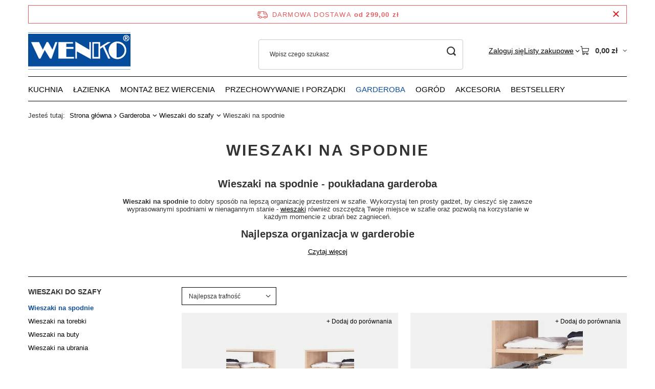

--- FILE ---
content_type: text/html; charset=utf-8
request_url: https://wenko-sklep.pl/pol_m_Garderoba_Wieszaki-do-szafy_Wieszaki-na-spodnie-2360.html
body_size: 21625
content:
<!DOCTYPE html>
<html lang="pl" class="--freeShipping --vat --gross " ><head><link rel="preload" as="image" fetchpriority="high" media="(max-width: 420px)" href="/hpeciai/6fedcb8dd4e4682dda52b970a9492172/pol_is_Zestaw-dwoch-wieszakow-na-spodnie-WENKO-55624jpg"><link rel="preload" as="image" fetchpriority="high" media="(min-width: 420.1px)" href="/hpeciai/b5901b287d8c774152c843a647ec9729/pol_il_Zestaw-dwoch-wieszakow-na-spodnie-WENKO-55624jpg"><link rel="preload" as="image" fetchpriority="high" media="(max-width: 420px)" href="/hpeciai/a14d023de9a7d1a061f32ce7b5214842/pol_is_Wieszak-na-spodnie-wysuwany-WENKO-6834jpg"><link rel="preload" as="image" fetchpriority="high" media="(min-width: 420.1px)" href="/hpeciai/b01972caba667741bd354c4c42100245/pol_il_Wieszak-na-spodnie-wysuwany-WENKO-6834jpg"><meta name="viewport" content="initial-scale = 1.0, maximum-scale = 5.0, width=device-width, viewport-fit=cover"><meta http-equiv="Content-Type" content="text/html; charset=utf-8"><meta http-equiv="X-UA-Compatible" content="IE=edge"><title>Wieszaki na spodnie - Wenko-sklep.pl</title><meta name="keywords" content="Garderoba | Wieszaki do szafy | Wieszaki na spodnie | akcesoria kuchenne, akcesoria łazienkowe, pudełka do przechowywania"><meta name="description" content="Sposób na dostęp do spodni bez zagnieceń zawsze kiedy otwierasz szafę? Wieszak na spodnie to niedrogi sposób na zadbaną garderobą. Sprawdź teraz!"><link rel="icon" href="/gfx/pol/favicon.ico"><meta name="theme-color" content="#0e4d9a"><meta name="msapplication-navbutton-color" content="#0e4d9a"><meta name="apple-mobile-web-app-status-bar-style" content="#0e4d9a"><link rel="stylesheet" type="text/css" href="/gfx/pol/search_style.css.gzip?r=1765442950"><script>var app_shop={urls:{prefix:'data="/gfx/'.replace('data="', '')+'pol/',graphql:'/graphql/v1/'},vars:{meta:{viewportContent:'initial-scale = 1.0, maximum-scale = 5.0, width=device-width, viewport-fit=cover'},priceType:'gross',priceTypeVat:true,productDeliveryTimeAndAvailabilityWithBasket:false,geoipCountryCode:'US',fairShopLogo: { enabled: true, image: '/gfx/standards/superfair_light.svg'},currency:{id:'PLN',symbol:'zł',country:'pl',format:'###,##0.00',beforeValue:false,space:true,decimalSeparator:',',groupingSeparator:' '},language:{id:'pol',symbol:'pl',name:'Polski'},omnibus:{enabled:true,rebateCodeActivate:false,hidePercentageDiscounts:false,},},txt:{priceTypeText:' brutto',},fn:{},fnrun:{},files:[],graphql:{}};const getCookieByName=(name)=>{const value=`; ${document.cookie}`;const parts = value.split(`; ${name}=`);if(parts.length === 2) return parts.pop().split(';').shift();return false;};if(getCookieByName('freeeshipping_clicked')){document.documentElement.classList.remove('--freeShipping');}if(getCookieByName('rabateCode_clicked')){document.documentElement.classList.remove('--rabateCode');}function hideClosedBars(){const closedBarsArray=JSON.parse(localStorage.getItem('closedBars'))||[];if(closedBarsArray.length){const styleElement=document.createElement('style');styleElement.textContent=`${closedBarsArray.map((el)=>`#${el}`).join(',')}{display:none !important;}`;document.head.appendChild(styleElement);}}hideClosedBars();</script><meta name="robots" content="index,follow"><meta name="rating" content="general">
<!-- Begin LoginOptions html -->

<style>
#client_new_social .service_item[data-name="service_Apple"]:before, 
#cookie_login_social_more .service_item[data-name="service_Apple"]:before,
.oscop_contact .oscop_login__service[data-service="Apple"]:before {
    display: block;
    height: 2.6rem;
    content: url('/gfx/standards/apple.svg?r=1743165583');
}
.oscop_contact .oscop_login__service[data-service="Apple"]:before {
    height: auto;
    transform: scale(0.8);
}
#client_new_social .service_item[data-name="service_Apple"]:has(img.service_icon):before,
#cookie_login_social_more .service_item[data-name="service_Apple"]:has(img.service_icon):before,
.oscop_contact .oscop_login__service[data-service="Apple"]:has(img.service_icon):before {
    display: none;
}
</style>

<!-- End LoginOptions html -->

<!-- Open Graph -->
<meta property="og:type" content="website"><meta property="og:url" content="https://wenko-sklep.pl/pol_m_Garderoba_Wieszaki-do-szafy_Wieszaki-na-spodnie-2360.html
"><meta property="og:title" content="Wieszaki na spodnie | Wenko - Sklep"><meta property="og:description" content="Wieszaki na spodnie | Garderoba | Wieszaki do szafy"><meta property="og:site_name" content="EDAXO sp. z o.o."><meta property="og:locale" content="pl_PL"><meta property="og:image" content="https://wenko-sklep.pl/hpeciai/7349fa2b7614224e0107cd03eda0c353/pol_pl_Zestaw-dwoch-wieszakow-na-spodnie-WENKO-55624_12.jpg"><meta property="og:image:width" content="640"><meta property="og:image:height" content="640"><link rel="manifest" href="https://wenko-sklep.pl/data/include/pwa/9/manifest.json?t=3"><meta name="apple-mobile-web-app-capable" content="yes"><meta name="apple-mobile-web-app-status-bar-style" content="black"><meta name="apple-mobile-web-app-title" content="wenko-sklep.pl"><link rel="apple-touch-icon" href="/data/include/pwa/9/icon-128.png"><link rel="apple-touch-startup-image" href="/data/include/pwa/9/logo-512.png" /><meta name="msapplication-TileImage" content="/data/include/pwa/9/icon-144.png"><meta name="msapplication-TileColor" content="#2F3BA2"><meta name="msapplication-starturl" content="/"><script type="application/javascript">var _adblock = true;</script><script async src="/data/include/advertising.js"></script><script type="application/javascript">var statusPWA = {
                online: {
                    txt: "Połączono z internetem",
                    bg: "#5fa341"
                },
                offline: {
                    txt: "Brak połączenia z internetem",
                    bg: "#eb5467"
                }
            }</script><script async type="application/javascript" src="/ajax/js/pwa_online_bar.js?v=1&r=6"></script>
<!-- End Open Graph -->

<link rel="canonical" href="https://wenko-sklep.pl/pol_m_Garderoba_Wieszaki-do-szafy_Wieszaki-na-spodnie-2360.html" />

                <!-- Global site tag (gtag.js) -->
                <script  async src="https://www.googletagmanager.com/gtag/js?id=AW-470807348"></script>
                <script >
                    window.dataLayer = window.dataLayer || [];
                    window.gtag = function gtag(){dataLayer.push(arguments);}
                    gtag('js', new Date());
                    
                    gtag('config', 'AW-470807348', {"allow_enhanced_conversions":true});
gtag('config', 'G-9J4TKHYJN9');

                </script>
                <link rel="stylesheet" type="text/css" href="/data/designs/60dd8e714198c7.49667861_11/gfx/pol/custom.css.gzip?r=1765446488">
<!-- Begin additional html or js -->


<!--390|9|267-->
<meta name="google-site-verification" content="nj3XkDu0oWtReHhWjdchWQmJ0B7lBXKDeYz6d9uZtr4" />
<!--393|9|270| modified: 2021-12-09 15:05:39-->
<meta name="facebook-domain-verification" content="i0ds775zzmxrmka1ctnrh2yj0ojv00" />
<!--394|9|272| modified: 2022-05-31 10:08:41-->
<script>(function (w,d,dn,t){w[dn]=w[dn]||[];w[dn].push({eventType:'init',value:t,dc:''});
var f=d.getElementsByTagName('script')[0],c=d.createElement('script');c.async=true;
c.src='https://tags.creativecdn.com/bSQdxEP5tt0QfndQR022.js';
f.parentNode.insertBefore(c,f);})(window,document,'rtbhEvents','bSQdxEP5tt0QfndQR022');
</script>
<!--412|9|275| modified: 2025-12-17 14:05:33-->
<!-- LuigisBOX PL integration -->
<script async src="https://scripts.luigisbox.tech/LBX-349592.js"></script>
<!--448|9|287| modified: 2025-07-18 11:19:21-->
<script>  window.dataLayer = window.dataLayer || [];
  var clientEmail = "";
 
  // Push email only if it is available
  if (clientEmail && clientEmail.indexOf("@") > -1) {
    dataLayer.push({
      'event': 'clientEmailAvailable',
      'clientEmail': clientEmail
    });
  }</script>

<!-- End additional html or js -->
<script>(function(w,d,s,i,dl){w._ceneo = w._ceneo || function () {
w._ceneo.e = w._ceneo.e || []; w._ceneo.e.push(arguments); };
w._ceneo.e = w._ceneo.e || [];dl=dl===undefined?"dataLayer":dl;
const f = d.getElementsByTagName(s)[0], j = d.createElement(s); j.defer = true;
j.src = "https://ssl.ceneo.pl/ct/v5/script.js?accountGuid=" + i + "&t=" +
Date.now() + (dl ? "&dl=" + dl : ""); f.parentNode.insertBefore(j, f);
})(window, document, "script", "33a4a642-e631-4a9d-a6c1-5ccf27b32a14");</script>
</head><body><div id="container" class="search_page container max-width-1200"><header class=" commercial_banner"><script class="ajaxLoad">app_shop.vars.vat_registered="true";app_shop.vars.currency_format="###,##0.00";app_shop.vars.currency_before_value=false;app_shop.vars.currency_space=true;app_shop.vars.symbol="zł";app_shop.vars.id="PLN";app_shop.vars.baseurl="http://wenko-sklep.pl/";app_shop.vars.sslurl="https://wenko-sklep.pl/";app_shop.vars.curr_url="%2Fpol_m_Garderoba_Wieszaki-do-szafy_Wieszaki-na-spodnie-2360.html";var currency_decimal_separator=',';var currency_grouping_separator=' ';app_shop.vars.blacklist_extension=["exe","com","swf","js","php"];app_shop.vars.blacklist_mime=["application/javascript","application/octet-stream","message/http","text/javascript","application/x-deb","application/x-javascript","application/x-shockwave-flash","application/x-msdownload"];app_shop.urls.contact="/contact-pol.html";</script><div id="viewType" style="display:none"></div><div id="menu_skip" class="menu_skip"><a href="#layout" class="btn --outline --medium menu_skip__link --layout">Przejdź do zawartości strony</a><a href="#menu_categories" class="btn --outline --medium menu_skip__link --menu">Przejdź do kategorii</a></div><div id="freeShipping" class="freeShipping"><span class="freeShipping__info">Darmowa dostawa</span><strong class="freeShipping__val">
				od 
				299,00 zł</strong><a href="" class="freeShipping__close" aria-label="Zamknij pasek informacyjny"></a></div><div id="logo" class="d-flex align-items-center"><a href="/" target="_self" aria-label="Logo sklepu"><img src="/data/gfx/mask/pol/logo_9_big.jpg" alt="WENKO akcesoria łazienkowe, kuchenne i do przechowywania" width="200" height="73"></a></div><form action="https://wenko-sklep.pl/search.php" method="get" id="menu_search" class="menu_search"><a href="#showSearchForm" class="menu_search__mobile" aria-label="Szukaj"></a><div class="menu_search__block"><div class="menu_search__item --input"><input class="menu_search__input" type="text" name="text" autocomplete="off" placeholder="Wpisz czego szukasz" aria-label="Wpisz czego szukasz"><button class="menu_search__submit" type="submit" aria-label="Szukaj"></button></div><div class="menu_search__item --results search_result"></div></div></form><div id="menu_top" class="menu_top"><div class="account_links"><a class="account_links__item" href="https://wenko-sklep.pl/login.php"><span class="account_links__text --logged-out">Zaloguj się</span></a></div><div class="shopping_list_top hover__wrapper" data-empty="true"><a href="https://wenko-sklep.pl/pl/shoppinglist/" class="wishlist_link slt_link --empty" aria-label="Listy zakupowe"><span class="slt_link__text">Listy zakupowe</span></a><div class="slt_lists hover__element"><ul class="slt_lists__nav"><li class="slt_lists__nav_item" data-list_skeleton="true" data-list_id="true" data-shared="true"><a href="#" class="slt_lists__nav_link" data-list_href="true"><span class="slt_lists__nav_name" data-list_name="true"></span><span class="slt_lists__count" data-list_count="true">0</span></a></li><li class="slt_lists__nav_item --empty"><a class="slt_lists__nav_link --empty" href="https://wenko-sklep.pl/pl/shoppinglist/"><span class="slt_lists__nav_name" data-list_name="true">Lista zakupowa</span><span class="slt_lists__count" data-list_count="true">0</span></a></li></ul></div></div><div id="menu_basket" class="top_basket hover__wrapper --skeleton --mobile_hide"><a class="top_basket__sub" title="Przejdź do koszyka" href="/basketedit.php" aria-label="Wartość koszyka: 0,00 zł"><span class="badge badge-info"></span><strong class="top_basket__price">0,00 zł</strong></a><div class="top_basket__express_checkout_container"><express-checkout type="basket"></express-checkout></div><script>
        app_shop.vars.cache_html = true;
      </script><div class="top_basket__details hover__element --skeleton"><div class="top_basket__skeleton --name"></div><div class="top_basket__skeleton --product"></div><div class="top_basket__skeleton --product"></div><div class="top_basket__skeleton --product --last"></div><div class="top_basket__skeleton --sep"></div><div class="top_basket__skeleton --summary"></div></div></div><template id="top_basket_product"><div class="top_basket__product"><a class="top_basket__img" title=""><picture><source type="image/webp" srcset=""></source><img src="" alt=""></picture></a><a class="top_basket__link" title=""></a><div class="top_basket__prices"><span class="top_basket__price"></span><span class="top_basket__unit"></span><span class="top_basket__vat"></span></div></div></template><template id="top_basket_summary"><div class="top_basket__summary_shipping_free"><span class="top_basket__summary_label --freeshipping_limit">Do darmowej dostawy brakuje <span class="top_basket__summary_value"></span></span><span class="progress_bar"><span class="progress_bar__value"></span></span></div><div class="top_basket__summary_item --worth"><span class="top_basket__summary_label">Wartość zamówienia:</span><b class="top_basket__summary_value"></b></div><div class="top_basket__summary_item --shipping"><span class="top_basket__summary_label">Koszt przesyłki:</span><b class="top_basket__summary_value"></b></div><div class="top_basket__buttons"><a class="btn --solid --large" data-ec-class="btn --outline --large" title="Przejdź do koszyka" href="/basketedit.php">
        Przejdź do koszyka
      </a><div id="top_basket__express_checkout_placeholder"></div></div></template><template id="top_basket_details"><div class="top_basket__details hover__element"><div class="top_basket__details_sub"><div class="headline"><span class="headline__name">Twój koszyk (<span class="top_basket__count"></span>)</span></div><div class="top_basket__products"></div><div class="top_basket__summary"></div></div></div></template></div><nav id="menu_categories" class="wide" aria-label="Kategorie główne"><button type="button" class="navbar-toggler" aria-label="Menu"><i class="icon-reorder"></i></button><div class="navbar-collapse" id="menu_navbar"><ul class="navbar-nav mx-md-n2"><li class="nav-item"><span class="nav-link-wrapper"><a  href="/pol_m_Kuchnia-2249.html" target="_self" title="Kuchnia" class="nav-link --l1" >Kuchnia</a><button class="nav-link-expand" type="button" aria-label="Kuchnia, Menu"></button></span><ul class="navbar-subnav"><li class="nav-header"><a href="#backLink" class="nav-header__backLink"><i class="icon-angle-left"></i></a><a  href="/pol_m_Kuchnia-2249.html" target="_self" title="Kuchnia" class="nav-link --l1" >Kuchnia</a></li><li class="nav-item"><a  href="/pol_m_Kuchnia_Wyposazenie-kuchni-2321.html" target="_self" title="Wyposażenie kuchni" class="nav-link --l2" >Wyposażenie kuchni</a><ul class="navbar-subsubnav"><li class="nav-header"><a href="#backLink" class="nav-header__backLink"><i class="icon-angle-left"></i></a><a  href="/pol_m_Kuchnia_Wyposazenie-kuchni-2321.html" target="_self" title="Wyposażenie kuchni" class="nav-link --l2" >Wyposażenie kuchni</a></li><li class="nav-item"><a  href="/pol_m_Kuchnia_Wyposazenie-kuchni_Suszarki-i-ociekacze-do-naczyn-2322.html" target="_self" title="Suszarki i ociekacze do naczyń" class="nav-link --l3" >Suszarki i ociekacze do naczyń</a></li><li class="nav-item"><a  href="/pol_m_Kuchnia_Wyposazenie-kuchni_Relingi-kuchenne-2346.html" target="_self" title="Relingi kuchenne" class="nav-link --l3" >Relingi kuchenne</a></li><li class="nav-item"><a  href="/pol_m_Kuchnia_Wyposazenie-kuchni_Szklane-plyty-ochronne-na-kuchenke-2324.html" target="_self" title="Szklane płyty ochronne na kuchenkę" class="nav-link --l3" >Szklane płyty ochronne na kuchenkę</a></li><li class="nav-item"><a  href="/pol_m_Kuchnia_Wyposazenie-kuchni_Polki-kuchenne-2427.html" target="_self" title="Półki kuchenne" class="nav-link --l3" >Półki kuchenne</a></li><li class="nav-item"><a  href="/pol_m_Kuchnia_Wyposazenie-kuchni_Wieszaki-i-uchwyty-kuchenne-2326.html" target="_self" title="Wieszaki i uchwyty kuchenne" class="nav-link --l3" >Wieszaki i uchwyty kuchenne</a></li><li class="nav-item"><a  href="/pol_m_Kuchnia_Wyposazenie-kuchni_Akcesoria-do-zmywania-2605.html" target="_self" title="Akcesoria do zmywania" class="nav-link --l3" >Akcesoria do zmywania</a></li><li class="nav-item"><a  href="/pol_m_Kuchnia_Wyposazenie-kuchni_Maty-do-zlewu-7631.html" target="_self" title="Maty do zlewu" class="nav-link --l3" >Maty do zlewu</a></li><li class="nav-item"><a  href="/pol_m_Kuchnia_Wyposazenie-kuchni_Maty-do-szuflad-7635.html" target="_self" title="Maty do szuflad" class="nav-link --l3" >Maty do szuflad</a></li><li class="nav-item"><a  href="/pol_m_Kuchnia_Wyposazenie-kuchni_Wklady-do-szuflad-7636.html" target="_self" title="Wkłady do szuflad" class="nav-link --l3" >Wkłady do szuflad</a></li><li class="nav-item"><a  href="/pol_m_Kuchnia_Wyposazenie-kuchni_Organizery-do-lodowki-7653.html" target="_self" title="Organizery do lodówki" class="nav-link --l3" >Organizery do lodówki</a></li></ul></li><li class="nav-item"><a  href="/pol_m_Kuchnia_Akcesoria-i-przybory-kuchenne-2259.html" target="_self" title="Akcesoria i przybory kuchenne" class="nav-link --l2" >Akcesoria i przybory kuchenne</a><ul class="navbar-subsubnav"><li class="nav-header"><a href="#backLink" class="nav-header__backLink"><i class="icon-angle-left"></i></a><a  href="/pol_m_Kuchnia_Akcesoria-i-przybory-kuchenne-2259.html" target="_self" title="Akcesoria i przybory kuchenne" class="nav-link --l2" >Akcesoria i przybory kuchenne</a></li><li class="nav-item"><a  href="/pol_m_Kuchnia_Akcesoria-i-przybory-kuchenne_Deski-do-krojenia-i-noze-2260.html" target="_self" title="Deski do krojenia i noże" class="nav-link --l3" >Deski do krojenia i noże</a></li><li class="nav-item"><a  href="/pol_m_Kuchnia_Akcesoria-i-przybory-kuchenne_Mlynki-do-przypraw-2265.html" target="_self" title="Młynki do przypraw" class="nav-link --l3" >Młynki do przypraw</a></li><li class="nav-item"><a  href="/pol_m_Kuchnia_Akcesoria-i-przybory-kuchenne_Gadzety-kuchenne-7639.html" target="_self" title="Gadżety kuchenne" class="nav-link --l3" >Gadżety kuchenne</a></li><li class="nav-item"><a  href="/pol_m_Kuchnia_Akcesoria-i-przybory-kuchenne_Pozostale-2283.html" target="_self" title="Pozostałe" class="nav-link --l3" >Pozostałe</a></li></ul></li><li class="nav-item"><a  href="/pol_m_Kuchnia_Akcesoria-do-pieczenia-2286.html" target="_self" title="Akcesoria do pieczenia" class="nav-link --l2" >Akcesoria do pieczenia</a><ul class="navbar-subsubnav"><li class="nav-header"><a href="#backLink" class="nav-header__backLink"><i class="icon-angle-left"></i></a><a  href="/pol_m_Kuchnia_Akcesoria-do-pieczenia-2286.html" target="_self" title="Akcesoria do pieczenia" class="nav-link --l2" >Akcesoria do pieczenia</a></li><li class="nav-item"><a  href="/pol_m_Kuchnia_Akcesoria-do-pieczenia_Folie-i-maty-do-pieczenia-2290.html" target="_self" title="Folie i maty do pieczenia" class="nav-link --l3" >Folie i maty do pieczenia</a></li><li class="nav-item"><a  href="/pol_m_Kuchnia_Akcesoria-do-pieczenia_Maty-silikonowe-do-pieczenia-2293.html" target="_self" title="Maty silikonowe do pieczenia" class="nav-link --l3" >Maty silikonowe do pieczenia</a></li></ul></li><li class="nav-item"><a  href="/pol_m_Kuchnia_Przechowywanie-zywnosci-2305.html" target="_self" title="Przechowywanie żywności" class="nav-link --l2" >Przechowywanie żywności</a><ul class="navbar-subsubnav"><li class="nav-header"><a href="#backLink" class="nav-header__backLink"><i class="icon-angle-left"></i></a><a  href="/pol_m_Kuchnia_Przechowywanie-zywnosci-2305.html" target="_self" title="Przechowywanie żywności" class="nav-link --l2" >Przechowywanie żywności</a></li><li class="nav-item"><a  href="/pol_m_Kuchnia_Przechowywanie-zywnosci_Chlebaki-2307.html" target="_self" title="Chlebaki" class="nav-link --l3" >Chlebaki</a></li><li class="nav-item"><a  href="/pol_m_Kuchnia_Przechowywanie-zywnosci_Pojemniki-ceramiczne-2441.html" target="_self" title="Pojemniki ceramiczne" class="nav-link --l3" >Pojemniki ceramiczne</a></li><li class="nav-item"><a  href="/pol_m_Kuchnia_Przechowywanie-zywnosci_Pojemniki-metalowe-2309.html" target="_self" title="Pojemniki metalowe" class="nav-link --l3" >Pojemniki metalowe</a></li><li class="nav-item"><a  href="/pol_m_Kuchnia_Przechowywanie-zywnosci_Pojemniki-ceramiczne-i-szklane-2310.html" target="_self" title="Pojemniki ceramiczne i szklane" class="nav-link --l3" >Pojemniki ceramiczne i szklane</a></li><li class="nav-item"><a  href="/pol_m_Kuchnia_Przechowywanie-zywnosci_Pojemniki-hermetyczne-2314.html" target="_self" title="Pojemniki hermetyczne" class="nav-link --l3" >Pojemniki hermetyczne</a></li><li class="nav-item"><a  href="/pol_m_Kuchnia_Przechowywanie-zywnosci_Pozostale-2318.html" target="_self" title="Pozostałe" class="nav-link --l3" >Pozostałe</a></li><li class="nav-item"><a  href="/pol_m_Kuchnia_Przechowywanie-zywnosci_Pojemniki-szklane-7629.html" target="_self" title="Pojemniki szklane" class="nav-link --l3" >Pojemniki szklane</a></li></ul></li><li class="nav-item"><a  href="/pol_m_Kuchnia_Podawanie-i-dekoracje-stolu-2329.html" target="_self" title="Podawanie i dekoracje stołu" class="nav-link --l2" >Podawanie i dekoracje stołu</a><ul class="navbar-subsubnav"><li class="nav-header"><a href="#backLink" class="nav-header__backLink"><i class="icon-angle-left"></i></a><a  href="/pol_m_Kuchnia_Podawanie-i-dekoracje-stolu-2329.html" target="_self" title="Podawanie i dekoracje stołu" class="nav-link --l2" >Podawanie i dekoracje stołu</a></li><li class="nav-item"><a  href="/pol_m_Kuchnia_Podawanie-i-dekoracje-stolu_Tace-2331.html" target="_self" title="Tace" class="nav-link --l3" >Tace</a></li><li class="nav-item"><a  href="/pol_m_Kuchnia_Podawanie-i-dekoracje-stolu_Obrusy-2338.html" target="_self" title="Obrusy" class="nav-link --l3" >Obrusy</a></li><li class="nav-item"><a  href="/pol_m_Kuchnia_Podawanie-i-dekoracje-stolu_Serwetniki-i-serwetki-2340.html" target="_self" title="Serwetniki i serwetki" class="nav-link --l3" >Serwetniki i serwetki</a></li><li class="nav-item"><a  href="/pol_m_Kuchnia_Podawanie-i-dekoracje-stolu_Zestawy-do-przekasek-2343.html" target="_self" title="Zestawy do przekąsek" class="nav-link --l3" >Zestawy do przekąsek</a></li><li class="nav-item"><a  href="/pol_m_Kuchnia_Podawanie-i-dekoracje-stolu_Podkladki-na-stol-2347.html" target="_self" title="Podkładki na stół" class="nav-link --l3" >Podkładki na stół</a></li><li class="nav-item"><a  href="/pol_m_Kuchnia_Podawanie-i-dekoracje-stolu_Wozki-kuchenne-2352.html" target="_self" title="Wózki kuchenne" class="nav-link --l3" >Wózki kuchenne</a></li><li class="nav-item"><a  href="/pol_m_Kuchnia_Podawanie-i-dekoracje-stolu_Stojaki-i-kosze-na-owoce-2353.html" target="_self" title="Stojaki i kosze na owoce" class="nav-link --l3" >Stojaki i kosze na owoce</a></li><li class="nav-item"><a  href="/pol_m_Kuchnia_Podawanie-i-dekoracje-stolu_Pozostale-2354.html" target="_self" title="Pozostałe" class="nav-link --l3" >Pozostałe</a></li></ul></li></ul></li><li class="nav-item"><span class="nav-link-wrapper"><a  href="/pol_m_Lazienka-2250.html" target="_self" title="Łazienka" class="nav-link --l1" >Łazienka</a><button class="nav-link-expand" type="button" aria-label="Łazienka, Menu"></button></span><ul class="navbar-subnav"><li class="nav-header"><a href="#backLink" class="nav-header__backLink"><i class="icon-angle-left"></i></a><a  href="/pol_m_Lazienka-2250.html" target="_self" title="Łazienka" class="nav-link --l1" >Łazienka</a></li><li class="nav-item"><a  href="/pol_m_Lazienka_Akcesoria-lazienkowe-2262.html" target="_self" title="Akcesoria łazienkowe" class="nav-link --l2" >Akcesoria łazienkowe</a><ul class="navbar-subsubnav more"><li class="nav-header"><a href="#backLink" class="nav-header__backLink"><i class="icon-angle-left"></i></a><a  href="/pol_m_Lazienka_Akcesoria-lazienkowe-2262.html" target="_self" title="Akcesoria łazienkowe" class="nav-link --l2" >Akcesoria łazienkowe</a></li><li class="nav-item"><a  href="/pol_m_Lazienka_Akcesoria-lazienkowe_Stojaki-i-uchwyty-na-papier-toaletowy-2273.html" target="_self" title="Stojaki i uchwyty na papier toaletowy" class="nav-link --l3" >Stojaki i uchwyty na papier toaletowy</a></li><li class="nav-item"><a  href="/pol_m_Lazienka_Akcesoria-lazienkowe_Stojaki-i-uchwyty-na-szczotki-do-WC-2274.html" target="_self" title="Stojaki i uchwyty na szczotki do WC" class="nav-link --l3" >Stojaki i uchwyty na szczotki do WC</a></li><li class="nav-item"><a  href="/pol_m_Lazienka_Akcesoria-lazienkowe_Wieszaki-i-haczyki-2271.html" target="_self" title="Wieszaki i haczyki" class="nav-link --l3" >Wieszaki i haczyki</a></li><li class="nav-item"><a  href="/pol_m_Lazienka_Akcesoria-lazienkowe_Dozowniki-do-mydla-2287.html" target="_self" title="Dozowniki do mydła" class="nav-link --l3" >Dozowniki do mydła</a></li><li class="nav-item"><a  href="/pol_m_Lazienka_Akcesoria-lazienkowe_Mydelniczki-2292.html" target="_self" title="Mydelniczki" class="nav-link --l3" >Mydelniczki</a></li><li class="nav-item"><a  href="/pol_m_Lazienka_Akcesoria-lazienkowe_Stojaki-i-wieszaki-na-reczniki-2272.html" target="_self" title="Stojaki i wieszaki na ręczniki" class="nav-link --l3" >Stojaki i wieszaki na ręczniki</a></li><li class="nav-item"><a  href="/pol_m_Lazienka_Akcesoria-lazienkowe_Deski-sedesowe-2285.html" target="_self" title="Deski sedesowe" class="nav-link --l3" >Deski sedesowe</a></li><li class="nav-item"><a  href="/pol_m_Lazienka_Akcesoria-lazienkowe_Uchwyty-i-porecze-lazienkowe-2277.html" target="_self" title="Uchwyty i poręcze łazienkowe" class="nav-link --l3" >Uchwyty i poręcze łazienkowe</a></li><li class="nav-item"><a  href="/pol_m_Lazienka_Akcesoria-lazienkowe_Drazki-prysznicowe-7612.html" target="_self" title="Drążki prysznicowe" class="nav-link --l3" >Drążki prysznicowe</a></li><li class="nav-item"><a  href="/pol_m_Lazienka_Akcesoria-lazienkowe_Pojemniki-i-kubki-na-szczoteczki-do-zebow-2289.html" target="_self" title="Pojemniki i kubki na szczoteczki do zębów" class="nav-link --l3" >Pojemniki i kubki na szczoteczki do zębów</a></li><li class="nav-item"><a  href="/pol_m_Lazienka_Akcesoria-lazienkowe_Zestawy-akcesoriow-lazienkowych-2811.html" target="_self" title="Zestawy akcesoriów łazienkowych" class="nav-link --l3" >Zestawy akcesoriów łazienkowych</a></li><li class="nav-item"><a  href="/pol_m_Lazienka_Akcesoria-lazienkowe_Lazienkowe-kosze-na-smieci-2848.html" target="_self" title="Łazienkowe kosze na śmieci" class="nav-link --l3" >Łazienkowe kosze na śmieci</a></li><li class="nav-item"><a  href="/pol_m_Lazienka_Akcesoria-lazienkowe_Lusterka-kosmetyczne-2291.html" target="_self" title="Lusterka kosmetyczne" class="nav-link --l3" >Lusterka kosmetyczne</a></li><li class="nav-item"><a  href="/pol_m_Lazienka_Akcesoria-lazienkowe_Sciagaczki-do-wody-2844.html" target="_self" title="Ściągaczki do wody" class="nav-link --l3" >Ściągaczki do wody</a></li><li class="nav-item"><a  href="/pol_m_Lazienka_Akcesoria-lazienkowe_Wagi-lazienkowe-7613.html" target="_self" title="Wagi łazienkowe" class="nav-link --l3" >Wagi łazienkowe</a></li><li class="nav-item"><a  href="/pol_m_Lazienka_Akcesoria-lazienkowe_Uchwyty-na-suszarki-7632.html" target="_self" title="Uchwyty na suszarki" class="nav-link --l3" >Uchwyty na suszarki</a></li><li class="nav-item"><a  href="/pol_m_Lazienka_Akcesoria-lazienkowe_Sluchawki-prysznicowe-7643.html" target="_self" title="Słuchawki prysznicowe" class="nav-link --l3" >Słuchawki prysznicowe</a></li><li class="nav-item"><a  href="/pol_m_Lazienka_Akcesoria-lazienkowe_Deszczownice-prysznicowe-7644.html" target="_self" title="Deszczownice prysznicowe" class="nav-link --l3" >Deszczownice prysznicowe</a></li><li class="nav-item"><a  href="/pol_m_Lazienka_Akcesoria-lazienkowe_Weze-prysznicowe-9030.html" target="_self" title="Węże prysznicowe" class="nav-link --l3" >Węże prysznicowe</a></li><li class="nav-item"><a  href="/pol_m_Lazienka_Akcesoria-lazienkowe_Dozowniki-do-mydla-w-plynie-10482.html" target="_self" title="Dozowniki do mydła w płynie" class="nav-link --l3" >Dozowniki do mydła w płynie</a></li><li class="nav-item --extend"><a href="" class="nav-link --l3" txt_alt="- Zwiń">+ Rozwiń</a></li></ul></li><li class="nav-item"><a  href="/pol_m_Lazienka_Tekstylia-lazienkowe-7614.html" target="_self" title="Tekstylia łazienkowe" class="nav-link --l2" >Tekstylia łazienkowe</a><ul class="navbar-subsubnav"><li class="nav-header"><a href="#backLink" class="nav-header__backLink"><i class="icon-angle-left"></i></a><a  href="/pol_m_Lazienka_Tekstylia-lazienkowe-7614.html" target="_self" title="Tekstylia łazienkowe" class="nav-link --l2" >Tekstylia łazienkowe</a></li><li class="nav-item"><a  href="/pol_m_Lazienka_Tekstylia-lazienkowe_Poduszki-do-wanny-2282.html" target="_self" title="Poduszki do wanny" class="nav-link --l3" >Poduszki do wanny</a></li><li class="nav-item"><a  href="/pol_m_Lazienka_Tekstylia-lazienkowe_Zaslony-prysznicowe-2270.html" target="_self" title="Zasłony prysznicowe" class="nav-link --l3" >Zasłony prysznicowe</a></li><li class="nav-item"><a  href="/pol_m_Lazienka_Tekstylia-lazienkowe_Maty-antyposlizgowe-i-dywaniki-2284.html" target="_self" title="Maty antypoślizgowe i dywaniki" class="nav-link --l3" >Maty antypoślizgowe i dywaniki</a></li></ul></li><li class="nav-item"><a  href="/pol_m_Lazienka_Meble-lazienkowe-7615.html" target="_self" title="Meble łazienkowe" class="nav-link --l2" >Meble łazienkowe</a><ul class="navbar-subsubnav"><li class="nav-header"><a href="#backLink" class="nav-header__backLink"><i class="icon-angle-left"></i></a><a  href="/pol_m_Lazienka_Meble-lazienkowe-7615.html" target="_self" title="Meble łazienkowe" class="nav-link --l2" >Meble łazienkowe</a></li><li class="nav-item"><a  href="/pol_m_Lazienka_Meble-lazienkowe_Polki-lazienkowe-2276.html" target="_self" title="Półki łazienkowe" class="nav-link --l3" >Półki łazienkowe</a></li><li class="nav-item"><a  href="/pol_m_Lazienka_Meble-lazienkowe_Lawki-i-stolki-lazienkowe-2280.html" target="_self" title="Ławki i stołki łazienkowe" class="nav-link --l3" >Ławki i stołki łazienkowe</a></li><li class="nav-item"><a  href="/pol_m_Lazienka_Meble-lazienkowe_Komody-lazienkowe-7616.html" target="_self" title="Komody łazienkowe" class="nav-link --l3" >Komody łazienkowe</a></li><li class="nav-item"><a  href="/pol_m_Lazienka_Meble-lazienkowe_Regaly-lazienkowe-7617.html" target="_self" title="Regały łazienkowe" class="nav-link --l3" >Regały łazienkowe</a></li><li class="nav-item"><a  href="/pol_m_Lazienka_Meble-lazienkowe_Szafki-lazienkowe-7618.html" target="_self" title="Szafki łazienkowe" class="nav-link --l3" >Szafki łazienkowe</a></li></ul></li><li class="nav-item"><a  href="/pol_m_Lazienka_Pranie-i-akcesoria-do-prania-7619.html" target="_self" title="Pranie i akcesoria do prania" class="nav-link --l2" >Pranie i akcesoria do prania</a><ul class="navbar-subsubnav"><li class="nav-header"><a href="#backLink" class="nav-header__backLink"><i class="icon-angle-left"></i></a><a  href="/pol_m_Lazienka_Pranie-i-akcesoria-do-prania-7619.html" target="_self" title="Pranie i akcesoria do prania" class="nav-link --l2" >Pranie i akcesoria do prania</a></li><li class="nav-item"><a  href="/pol_m_Lazienka_Pranie-i-akcesoria-do-prania_Pojemniki-torby-i-kosze-na-pranie-2266.html" target="_self" title="Pojemniki, torby i kosze na pranie" class="nav-link --l3" >Pojemniki, torby i kosze na pranie</a></li><li class="nav-item"><a  href="/pol_m_Lazienka_Pranie-i-akcesoria-do-prania_Suszarki-na-pranie-i-bielizne-2268.html" target="_self" title="Suszarki na pranie i bieliznę" class="nav-link --l3" >Suszarki na pranie i bieliznę</a></li><li class="nav-item"><a  href="/pol_m_Lazienka_Pranie-i-akcesoria-do-prania_Siatki-do-prania-7620.html" target="_self" title="Siatki do prania" class="nav-link --l3" >Siatki do prania</a></li><li class="nav-item"><a  href="/pol_m_Lazienka_Pranie-i-akcesoria-do-prania_Kule-do-prania-7640.html" target="_self" title="Kule do prania" class="nav-link --l3" >Kule do prania</a></li></ul></li><li class="nav-item"><a  href="/pol_m_Lazienka_Przechowywanie-w-lazience-7621.html" target="_self" title="Przechowywanie w łazience" class="nav-link --l2" >Przechowywanie w łazience</a><ul class="navbar-subsubnav"><li class="nav-header"><a href="#backLink" class="nav-header__backLink"><i class="icon-angle-left"></i></a><a  href="/pol_m_Lazienka_Przechowywanie-w-lazience-7621.html" target="_self" title="Przechowywanie w łazience" class="nav-link --l2" >Przechowywanie w łazience</a></li><li class="nav-item"><a  href="/pol_m_Lazienka_Przechowywanie-w-lazience_Koszyki-i-organizery-na-kosmetyki-2851.html" target="_self" title="Koszyki i organizery na kosmetyki" class="nav-link --l3" >Koszyki i organizery na kosmetyki</a></li><li class="nav-item"><a  href="/pol_m_Lazienka_Przechowywanie-w-lazience_Pojemniki-na-kosmetyki-7622.html" target="_self" title="Pojemniki na kosmetyki" class="nav-link --l3" >Pojemniki na kosmetyki</a></li></ul></li><li class="nav-item"><a  href="/pol_m_Lazienka_Konserwacja-7623.html" target="_self" title="Konserwacja" class="nav-link --l2" >Konserwacja</a><ul class="navbar-subsubnav"><li class="nav-header"><a href="#backLink" class="nav-header__backLink"><i class="icon-angle-left"></i></a><a  href="/pol_m_Lazienka_Konserwacja-7623.html" target="_self" title="Konserwacja" class="nav-link --l2" >Konserwacja</a></li><li class="nav-item"><a  href="/pol_m_Lazienka_Konserwacja_Renowatory-do-fug-7624.html" target="_self" title="Renowatory do fug" class="nav-link --l3" >Renowatory do fug</a></li><li class="nav-item"><a  href="/pol_m_Lazienka_Konserwacja_Uszczelniacze-do-lazienki-7625.html" target="_self" title="Uszczelniacze do łazienki" class="nav-link --l3" >Uszczelniacze do łazienki</a></li><li class="nav-item"><a  href="/pol_m_Lazienka_Konserwacja_Czyszczenie-plytek-7626.html" target="_self" title="Czyszczenie płytek" class="nav-link --l3" >Czyszczenie płytek</a></li></ul></li><li class="nav-item"><a  href="/pol_m_Lazienka_Styl-2606.html" target="_self" title="Styl" class="nav-link --l2" >Styl</a><ul class="navbar-subsubnav"><li class="nav-header"><a href="#backLink" class="nav-header__backLink"><i class="icon-angle-left"></i></a><a  href="/pol_m_Lazienka_Styl-2606.html" target="_self" title="Styl" class="nav-link --l2" >Styl</a></li><li class="nav-item"><a  href="/pol_m_Lazienka_Styl_Black-and-White-2607.html" target="_self" title="Black and White" class="nav-link --l3" >Black and White</a></li><li class="nav-item"><a  href="/pol_m_Lazienka_Styl_Urban-2608.html" target="_self" title="Urban" class="nav-link --l3" >Urban</a></li><li class="nav-item"><a  href="/pol_m_Lazienka_Styl_Nature-2609.html" target="_self" title="Nature" class="nav-link --l3" >Nature</a></li><li class="nav-item"><a  href="/pol_m_Lazienka_Styl_Colours-2610.html" target="_self" title="Colours" class="nav-link --l3" >Colours</a></li><li class="nav-item"><a  href="/pol_m_Lazienka_Styl_Wellness-2611.html" target="_self" title="Wellness" class="nav-link --l3" >Wellness</a></li></ul></li><li class="nav-item"><a  href="/pol_m_Lazienka_Inspiracje-do-lazienki-7804.html" target="_self" title="Inspiracje do łazienki" class="nav-link --l2" >Inspiracje do łazienki</a><ul class="navbar-subsubnav more"><li class="nav-header"><a href="#backLink" class="nav-header__backLink"><i class="icon-angle-left"></i></a><a  href="/pol_m_Lazienka_Inspiracje-do-lazienki-7804.html" target="_self" title="Inspiracje do łazienki" class="nav-link --l2" >Inspiracje do łazienki</a></li><li class="nav-item"><a  href="/pol_m_Lazienka_Inspiracje-do-lazienki_Lazienka-z-drewnem-7805.html" target="_self" title="Łazienka z drewnem" class="nav-link --l3" >Łazienka z drewnem</a></li><li class="nav-item"><a  href="/pol_m_Lazienka_Inspiracje-do-lazienki_Mietowa-lazienka-7806.html" target="_self" title="Miętowa łazienka" class="nav-link --l3" >Miętowa łazienka</a></li><li class="nav-item"><a  href="/pol_m_Lazienka_Inspiracje-do-lazienki_Czarna-lazienka-7807.html" target="_self" title="Czarna łazienka" class="nav-link --l3" >Czarna łazienka</a></li><li class="nav-item"><a  href="/pol_m_Lazienka_Inspiracje-do-lazienki_Lazienka-Loft-7808.html" target="_self" title="Łazienka Loft" class="nav-link --l3" >Łazienka Loft</a></li><li class="nav-item"><a  href="/pol_m_Lazienka_Inspiracje-do-lazienki_Bezowa-lazienka-7809.html" target="_self" title="Beżowa łazienka" class="nav-link --l3" >Beżowa łazienka</a></li><li class="nav-item"><a  href="/pol_m_Lazienka_Inspiracje-do-lazienki_Biala-lazienka-7810.html" target="_self" title="Biała łazienka" class="nav-link --l3" >Biała łazienka</a></li><li class="nav-item"><a  href="/pol_m_Lazienka_Inspiracje-do-lazienki_Lazienka-glamour-7820.html" target="_self" title="Łazienka glamour" class="nav-link --l3" >Łazienka glamour</a></li><li class="nav-item"><a  href="/pol_m_Lazienka_Inspiracje-do-lazienki_Lazienka-retro-7821.html" target="_self" title="Łazienka retro" class="nav-link --l3" >Łazienka retro</a></li><li class="nav-item"><a  href="/pol_m_Lazienka_Inspiracje-do-lazienki_Nowoczesna-lazienka-7822.html" target="_self" title="Nowoczesna łazienka" class="nav-link --l3" >Nowoczesna łazienka</a></li><li class="nav-item"><a  href="/pol_m_Lazienka_Inspiracje-do-lazienki_Szara-lazienka-7823.html" target="_self" title="Szara łazienka" class="nav-link --l3" >Szara łazienka</a></li><li class="nav-item"><a  href="/pol_m_Lazienka_Inspiracje-do-lazienki_Lazienka-w-stylu-skandynawskim-7824.html" target="_self" title="Łazienka w stylu skandynawskim" class="nav-link --l3" >Łazienka w stylu skandynawskim</a></li><li class="nav-item"><a  href="/pol_m_Lazienka_Inspiracje-do-lazienki_Lazienka-marmur-7825.html" target="_self" title="Łazienka marmur" class="nav-link --l3" >Łazienka marmur</a></li><li class="nav-item"><a  href="/pol_m_Lazienka_Inspiracje-do-lazienki_Lazienka-zielona-7826.html" target="_self" title="Łazienka zielona" class="nav-link --l3" >Łazienka zielona</a></li><li class="nav-item"><a  href="/pol_m_Lazienka_Inspiracje-do-lazienki_Lazienka-bialo-czarna-7842.html" target="_self" title="Łazienka biało - czarna" class="nav-link --l3" >Łazienka biało - czarna</a></li><li class="nav-item"><a  href="/pol_m_Lazienka_Inspiracje-do-lazienki_Niebieska-lazienka-7843.html" target="_self" title="Niebieska łazienka" class="nav-link --l3" >Niebieska łazienka</a></li><li class="nav-item"><a  href="/pol_m_Lazienka_Inspiracje-do-lazienki_Mala-lazienka-7844.html" target="_self" title="Mała łazienka" class="nav-link --l3" >Mała łazienka</a></li><li class="nav-item"><a  href="/pol_m_Lazienka_Inspiracje-do-lazienki_Waska-lazienka-8374.html" target="_self" title="Wąska łazienka" class="nav-link --l3" >Wąska łazienka</a></li><li class="nav-item"><a  href="/pol_m_Lazienka_Inspiracje-do-lazienki_Industrialna-lazienka-8386.html" target="_self" title="Industrialna łazienka" class="nav-link --l3" >Industrialna łazienka</a></li><li class="nav-item --extend"><a href="" class="nav-link --l3" txt_alt="- Zwiń">+ Rozwiń</a></li></ul></li></ul></li><li class="nav-item"><span class="nav-link-wrapper"><a  href="/pol_m_Montaz-bez-wiercenia-2578.html" target="_self" title="Montaż bez wiercenia" class="nav-link --l1" >Montaż bez wiercenia</a><button class="nav-link-expand" type="button" aria-label="Montaż bez wiercenia, Menu"></button></span><ul class="navbar-subnav"><li class="nav-header"><a href="#backLink" class="nav-header__backLink"><i class="icon-angle-left"></i></a><a  href="/pol_m_Montaz-bez-wiercenia-2578.html" target="_self" title="Montaż bez wiercenia" class="nav-link --l1" >Montaż bez wiercenia</a></li><li class="nav-item empty"><a  href="/pol_m_Montaz-bez-wiercenia_Power-Loc-2579.html" target="_self" title="Power-Loc" class="nav-link --l2" >Power-Loc</a></li><li class="nav-item empty"><a  href="/pol_m_Montaz-bez-wiercenia_Turbo-Loc-2580.html" target="_self" title="Turbo-Loc" class="nav-link --l2" >Turbo-Loc</a></li><li class="nav-item"><a  href="/pol_m_Montaz-bez-wiercenia_Vacuum-Loc-2581.html" target="_self" title="Vacuum-Loc" class="nav-link --l2" >Vacuum-Loc</a><ul class="navbar-subsubnav"><li class="nav-header"><a href="#backLink" class="nav-header__backLink"><i class="icon-angle-left"></i></a><a  href="/pol_m_Montaz-bez-wiercenia_Vacuum-Loc-2581.html" target="_self" title="Vacuum-Loc" class="nav-link --l2" >Vacuum-Loc</a></li><li class="nav-item"><a  href="/pol_m_Montaz-bez-wiercenia_Vacuum-Loc_Polki-lazienkowe-z-Vacuum-Loc-8377.html" target="_self" title="Półki łazienkowe z Vacuum - Loc" class="nav-link --l3" >Półki łazienkowe z Vacuum - Loc</a></li><li class="nav-item"><a  href="/pol_m_Montaz-bez-wiercenia_Vacuum-Loc_Uchwyty-na-papier-z-Vacuum-Loc-8378.html" target="_self" title="Uchwyty na papier z Vacuum - Loc" class="nav-link --l3" >Uchwyty na papier z Vacuum - Loc</a></li><li class="nav-item"><a  href="/pol_m_Montaz-bez-wiercenia_Vacuum-Loc_Szczotki-do-WC-z-Vacuum-Loc-8379.html" target="_self" title="Szczotki do WC z Vacuum - Loc" class="nav-link --l3" >Szczotki do WC z Vacuum - Loc</a></li><li class="nav-item"><a  href="/pol_m_Montaz-bez-wiercenia_Vacuum-Loc_Wieszaki-z-Vacuum-Loc-8380.html" target="_self" title="Wieszaki z Vacuum - Loc" class="nav-link --l3" >Wieszaki z Vacuum - Loc</a></li><li class="nav-item"><a  href="/pol_m_Montaz-bez-wiercenia_Vacuum-Loc_Mydelniczki-z-Vacuum-Loc-8381.html" target="_self" title="Mydelniczki z Vacuum - Loc" class="nav-link --l3" >Mydelniczki z Vacuum - Loc</a></li><li class="nav-item"><a  href="/pol_m_Montaz-bez-wiercenia_Vacuum-Loc_Sciagaczki-do-wody-z-Vacuum-Loc-8382.html" target="_self" title="Ściągaczki do wody z Vacuum - Loc" class="nav-link --l3" >Ściągaczki do wody z Vacuum - Loc</a></li><li class="nav-item"><a  href="/pol_m_Montaz-bez-wiercenia_Vacuum-Loc_Uchwyty-na-suszarki-z-Vacuum-Loc-8383.html" target="_self" title="Uchwyty na suszarki z Vacuum - Loc" class="nav-link --l3" >Uchwyty na suszarki z Vacuum - Loc</a></li><li class="nav-item"><a  href="/pol_m_Montaz-bez-wiercenia_Vacuum-Loc_Pojemniki-na-szczoteczki-z-Vacuum-Loc-8384.html" target="_self" title="Pojemniki na szczoteczki z Vacuum - Loc" class="nav-link --l3" >Pojemniki na szczoteczki z Vacuum - Loc</a></li><li class="nav-item"><a  href="/pol_m_Montaz-bez-wiercenia_Vacuum-Loc_Dozowniki-na-mydlo-Vacuum-Loc-8385.html" target="_self" title="Dozowniki na mydło Vacuum - Loc" class="nav-link --l3" >Dozowniki na mydło Vacuum - Loc</a></li></ul></li><li class="nav-item empty"><a  href="/pol_m_Montaz-bez-wiercenia_Static-Loc-2583.html" target="_self" title="Static-Loc" class="nav-link --l2" >Static-Loc</a></li><li class="nav-item empty"><a  href="/pol_m_Montaz-bez-wiercenia_Magic-Loc-2582.html" target="_self" title="Magic-Loc" class="nav-link --l2" >Magic-Loc</a></li><li class="nav-item empty"><a  href="/pol_m_Montaz-bez-wiercenia_UV-Loc-11888.html" target="_self" title="UV-Loc" class="nav-link --l2" >UV-Loc</a></li></ul></li><li class="nav-item"><span class="nav-link-wrapper"><a  href="/pol_m_Przechowywanie-i-porzadki-2251.html" target="_self" title="Przechowywanie i porządki" class="nav-link --l1" >Przechowywanie i porządki</a><button class="nav-link-expand" type="button" aria-label="Przechowywanie i porządki, Menu"></button></span><ul class="navbar-subnav"><li class="nav-header"><a href="#backLink" class="nav-header__backLink"><i class="icon-angle-left"></i></a><a  href="/pol_m_Przechowywanie-i-porzadki-2251.html" target="_self" title="Przechowywanie i porządki" class="nav-link --l1" >Przechowywanie i porządki</a></li><li class="nav-item"><a  href="/pol_m_Przechowywanie-i-porzadki_Przechowywanie-2304.html" target="_self" title="Przechowywanie" class="nav-link --l2" >Przechowywanie</a><ul class="navbar-subsubnav more"><li class="nav-header"><a href="#backLink" class="nav-header__backLink"><i class="icon-angle-left"></i></a><a  href="/pol_m_Przechowywanie-i-porzadki_Przechowywanie-2304.html" target="_self" title="Przechowywanie" class="nav-link --l2" >Przechowywanie</a></li><li class="nav-item"><a  href="/pol_m_Przechowywanie-i-porzadki_Przechowywanie_Pojemniki-do-przechowywania-2308.html" target="_self" title="Pojemniki do przechowywania" class="nav-link --l3" >Pojemniki do przechowywania</a></li><li class="nav-item"><a  href="/pol_m_Przechowywanie-i-porzadki_Przechowywanie_Pojemniki-na-drobiazgi-2311.html" target="_self" title="Pojemniki na drobiazgi" class="nav-link --l3" >Pojemniki na drobiazgi</a></li><li class="nav-item"><a  href="/pol_m_Przechowywanie-i-porzadki_Przechowywanie_Organizery-2335.html" target="_self" title="Organizery" class="nav-link --l3" >Organizery</a></li><li class="nav-item"><a  href="/pol_m_Przechowywanie-i-porzadki_Przechowywanie_Szkatulki-i-kuferki-na-bizuterie-2327.html" target="_self" title="Szkatułki i kuferki na biżuterię" class="nav-link --l3" >Szkatułki i kuferki na biżuterię</a></li><li class="nav-item"><a  href="/pol_m_Przechowywanie-i-porzadki_Przechowywanie_Pojemniki-i-skrzynie-na-zabawki-2320.html" target="_self" title="Pojemniki i skrzynie na zabawki" class="nav-link --l3" >Pojemniki i skrzynie na zabawki</a></li><li class="nav-item"><a  href="/pol_m_Przechowywanie-i-porzadki_Przechowywanie_Szafki-i-wieszaki-na-klucze-2584.html" target="_self" title="Szafki i wieszaki na klucze" class="nav-link --l3" >Szafki i wieszaki na klucze</a></li><li class="nav-item"><a  href="/pol_m_Przechowywanie-i-porzadki_Przechowywanie_Apteczki-2585.html" target="_self" title="Apteczki" class="nav-link --l3" >Apteczki</a></li><li class="nav-item"><a  href="/pol_m_Przechowywanie-i-porzadki_Przechowywanie_Polki-szafki-i-regaly-2325.html" target="_self" title="Półki, szafki i regały" class="nav-link --l3" >Półki, szafki i regały</a></li><li class="nav-item"><a  href="/pol_m_Przechowywanie-i-porzadki_Przechowywanie_Polki-i-organizery-na-buty-2586.html" target="_self" title="Półki i organizery na buty" class="nav-link --l3" >Półki i organizery na buty</a></li><li class="nav-item"><a  href="/pol_m_Przechowywanie-i-porzadki_Przechowywanie_Worki-prozniowe-7627.html" target="_self" title="Worki próżniowe" class="nav-link --l3" >Worki próżniowe</a></li><li class="nav-item"><a  href="/pol_m_Przechowywanie-i-porzadki_Przechowywanie_Kosze-na-smieci-2319.html" target="_self" title="Kosze na śmieci" class="nav-link --l3" >Kosze na śmieci</a></li><li class="nav-item"><a  href="/pol_m_Przechowywanie-i-porzadki_Przechowywanie_Pojemniki-na-sztucce-2328.html" target="_self" title="Pojemniki na sztućce" class="nav-link --l3" >Pojemniki na sztućce</a></li><li class="nav-item"><a  href="/pol_m_Przechowywanie-i-porzadki_Przechowywanie_Pudelka-na-chusteczki-2330.html" target="_self" title="Pudełka na chusteczki" class="nav-link --l3" >Pudełka na chusteczki</a></li><li class="nav-item"><a  href="/pol_m_Przechowywanie-i-porzadki_Przechowywanie_Niciarki-2333.html" target="_self" title="Niciarki" class="nav-link --l3" >Niciarki</a></li><li class="nav-item"><a  href="/pol_m_Przechowywanie-i-porzadki_Przechowywanie_Podkladki-antyposlizgowe-2339.html" target="_self" title="Podkładki antypoślizgowe" class="nav-link --l3" >Podkładki antypoślizgowe</a></li><li class="nav-item"><a  href="/pol_m_Przechowywanie-i-porzadki_Przechowywanie_Stopery-do-drzwi-7642.html" target="_self" title="Stopery do drzwi" class="nav-link --l3" >Stopery do drzwi</a></li><li class="nav-item"><a  href="/pol_m_Przechowywanie-i-porzadki_Przechowywanie_Stoliki-kawowe-11956.html" target="_self" title="Stoliki kawowe" class="nav-link --l3" >Stoliki kawowe</a></li><li class="nav-item --extend"><a href="" class="nav-link --l3" txt_alt="- Zwiń">+ Rozwiń</a></li></ul></li><li class="nav-item"><a  href="/pol_m_Przechowywanie-i-porzadki_Porzadki-2306.html" target="_self" title="Porządki" class="nav-link --l2" >Porządki</a><ul class="navbar-subsubnav"><li class="nav-header"><a href="#backLink" class="nav-header__backLink"><i class="icon-angle-left"></i></a><a  href="/pol_m_Przechowywanie-i-porzadki_Porzadki-2306.html" target="_self" title="Porządki" class="nav-link --l2" >Porządki</a></li><li class="nav-item"><a  href="/pol_m_Przechowywanie-i-porzadki_Porzadki_Deski-do-prasowania-2342.html" target="_self" title="Deski do prasowania" class="nav-link --l3" >Deski do prasowania</a></li><li class="nav-item"><a  href="/pol_m_Przechowywanie-i-porzadki_Porzadki_Pokrowce-na-deski-do-prasowania-2344.html" target="_self" title="Pokrowce na deski do prasowania" class="nav-link --l3" >Pokrowce na deski do prasowania</a></li><li class="nav-item"><a  href="/pol_m_Przechowywanie-i-porzadki_Porzadki_Golarki-do-ubran-2588.html" target="_self" title="Golarki do ubrań" class="nav-link --l3" >Golarki do ubrań</a></li><li class="nav-item"><a  href="/pol_m_Przechowywanie-i-porzadki_Porzadki_Kleje-do-ubran-7628.html" target="_self" title="Kleje do ubrań" class="nav-link --l3" >Kleje do ubrań</a></li><li class="nav-item"><a  href="/pol_m_Przechowywanie-i-porzadki_Porzadki_Pochlaniacze-wilgoci-2349.html" target="_self" title="Pochłaniacze wilgoci" class="nav-link --l3" >Pochłaniacze wilgoci</a></li><li class="nav-item"><a  href="/pol_m_Przechowywanie-i-porzadki_Porzadki_Nawilzacze-powietrza-2451.html" target="_self" title="Nawilżacze powietrza" class="nav-link --l3" >Nawilżacze powietrza</a></li><li class="nav-item"><a  href="/pol_m_Przechowywanie-i-porzadki_Porzadki_Srodki-czystosci-i-preparaty-2351.html" target="_self" title="Środki czystości i preparaty" class="nav-link --l3" >Środki czystości i preparaty</a></li><li class="nav-item"><a  href="/pol_m_Przechowywanie-i-porzadki_Porzadki_Drabiny-pokojowe-stopnie-2589.html" target="_self" title="Drabiny pokojowe, stopnie" class="nav-link --l3" >Drabiny pokojowe, stopnie</a></li><li class="nav-item"><a  href="/pol_m_Przechowywanie-i-porzadki_Porzadki_Mopy-i-szczotki-2348.html" target="_self" title="Mopy i szczotki" class="nav-link --l3" >Mopy i szczotki</a></li><li class="nav-item"><a  href="/pol_m_Przechowywanie-i-porzadki_Porzadki_Miotelki-do-kurzu-7630.html" target="_self" title="Miotełki do kurzu" class="nav-link --l3" >Miotełki do kurzu</a></li></ul></li></ul></li><li class="nav-item nav-open"><span class="nav-link-wrapper"><a  href="/pol_m_Garderoba-2252.html" target="_self" title="Garderoba" class="nav-link --l1 active" >Garderoba</a><button class="nav-link-expand" type="button" aria-label="Garderoba, Menu"></button></span><ul class="navbar-subnav"><li class="nav-header"><a href="#backLink" class="nav-header__backLink"><i class="icon-angle-left"></i></a><a  href="/pol_m_Garderoba-2252.html" target="_self" title="Garderoba" class="nav-link --l1 active" >Garderoba</a></li><li class="nav-item nav-open"><a  href="/pol_m_Garderoba_Wieszaki-do-szafy-2365.html" target="_self" title="Wieszaki do szafy" class="nav-link --l2 active" >Wieszaki do szafy</a><ul class="navbar-subsubnav"><li class="nav-header"><a href="#backLink" class="nav-header__backLink"><i class="icon-angle-left"></i></a><a  href="/pol_m_Garderoba_Wieszaki-do-szafy-2365.html" target="_self" title="Wieszaki do szafy" class="nav-link --l2 active" >Wieszaki do szafy</a></li><li class="nav-item nav-open"><a  href="/pol_m_Garderoba_Wieszaki-do-szafy_Wieszaki-na-spodnie-2360.html" target="_self" title="Wieszaki na spodnie" class="nav-link --l3 active" >Wieszaki na spodnie</a></li><li class="nav-item"><a  href="/pol_m_Garderoba_Wieszaki-do-szafy_Wieszaki-na-torebki-2362.html" target="_self" title="Wieszaki na torebki" class="nav-link --l3" >Wieszaki na torebki</a></li><li class="nav-item"><a  href="/pol_m_Garderoba_Wieszaki-do-szafy_Wieszaki-na-buty-2364.html" target="_self" title="Wieszaki na buty" class="nav-link --l3" >Wieszaki na buty</a></li><li class="nav-item"><a  href="/pol_m_Garderoba_Wieszaki-do-szafy_Wieszaki-na-ubrania-7633.html" target="_self" title="Wieszaki na ubrania" class="nav-link --l3" >Wieszaki na ubrania</a></li></ul></li><li class="nav-item empty"><a  href="/pol_m_Garderoba_Drazki-do-szafy-2356.html" target="_self" title="Drążki do szafy" class="nav-link --l2" >Drążki do szafy</a></li><li class="nav-item empty"><a  href="/pol_m_Garderoba_Wieszaki-na-kolkach-7655.html" target="_self" title="Wieszaki na kółkach" class="nav-link --l2" >Wieszaki na kółkach</a></li><li class="nav-item empty"><a  href="/pol_m_Garderoba_Szafy-tekstylne-2587.html" target="_self" title="Szafy tekstylne" class="nav-link --l2" >Szafy tekstylne</a></li><li class="nav-item empty"><a  href="/pol_m_Garderoba_Pokrowce-na-ubrania-2313.html" target="_self" title="Pokrowce na ubrania" class="nav-link --l2" >Pokrowce na ubrania</a></li><li class="nav-item empty"><a  href="/pol_m_Garderoba_Organizery-do-szafy-2358.html" target="_self" title="Organizery do szafy" class="nav-link --l2" >Organizery do szafy</a></li><li class="nav-item empty"><a  href="/pol_m_Garderoba_Stojaki-na-buty-2366.html" target="_self" title="Stojaki na buty" class="nav-link --l2" >Stojaki na buty</a></li><li class="nav-item empty"><a  href="/pol_m_Garderoba_Organizery-na-buty-7634.html" target="_self" title="Organizery na buty" class="nav-link --l2" >Organizery na buty</a></li><li class="nav-item empty"><a  href="/pol_m_Garderoba_Pudelka-na-buty-2369.html" target="_self" title="Pudełka na buty" class="nav-link --l2" >Pudełka na buty</a></li></ul></li><li class="nav-item"><span class="nav-link-wrapper"><a  href="/pol_m_Ogrod-2254.html" target="_self" title="Ogród" class="nav-link --l1" >Ogród</a><button class="nav-link-expand" type="button" aria-label="Ogród, Menu"></button></span><ul class="navbar-subnav"><li class="nav-header"><a href="#backLink" class="nav-header__backLink"><i class="icon-angle-left"></i></a><a  href="/pol_m_Ogrod-2254.html" target="_self" title="Ogród" class="nav-link --l1" >Ogród</a></li><li class="nav-item"><a  href="/pol_m_Ogrod_Akcesoria-ogrodowe-2255.html" target="_self" title="Akcesoria ogrodowe" class="nav-link --l2" >Akcesoria ogrodowe</a><ul class="navbar-subsubnav"><li class="nav-header"><a href="#backLink" class="nav-header__backLink"><i class="icon-angle-left"></i></a><a  href="/pol_m_Ogrod_Akcesoria-ogrodowe-2255.html" target="_self" title="Akcesoria ogrodowe" class="nav-link --l2" >Akcesoria ogrodowe</a></li><li class="nav-item"><a  href="/pol_m_Ogrod_Akcesoria-ogrodowe_Prace-w-ogrodzie-7637.html" target="_self" title="Prace w ogrodzie" class="nav-link --l3" >Prace w ogrodzie</a></li><li class="nav-item"><a  href="/pol_m_Ogrod_Akcesoria-ogrodowe_Odstraszacze-ptakow-i-gryzoni-2376.html" target="_self" title="Odstraszacze ptaków i gryzoni" class="nav-link --l3" >Odstraszacze ptaków i gryzoni</a></li><li class="nav-item"><a  href="/pol_m_Ogrod_Akcesoria-ogrodowe_Ozdoby-ogrodowe-2380.html" target="_self" title="Ozdoby ogrodowe" class="nav-link --l3" >Ozdoby ogrodowe</a></li><li class="nav-item"><a  href="/pol_m_Ogrod_Akcesoria-ogrodowe_Siatki-ogrodowe-2368.html" target="_self" title="Siatki ogrodowe" class="nav-link --l3" >Siatki ogrodowe</a></li><li class="nav-item"><a  href="/pol_m_Ogrod_Akcesoria-ogrodowe_Oslony-balkonowe-2370.html" target="_self" title="Osłony balkonowe" class="nav-link --l3" >Osłony balkonowe</a></li><li class="nav-item"><a  href="/pol_m_Ogrod_Akcesoria-ogrodowe_Nawilzacze-do-roslin-2372.html" target="_self" title="Nawilżacze do roślin" class="nav-link --l3" >Nawilżacze do roślin</a></li><li class="nav-item"><a  href="/pol_m_Ogrod_Akcesoria-ogrodowe_Plandeki-ogrodowe-2374.html" target="_self" title="Plandeki ogrodowe" class="nav-link --l3" >Plandeki ogrodowe</a></li><li class="nav-item"><a  href="/pol_m_Ogrod_Akcesoria-ogrodowe_Zaslony-na-drzwi-7641.html" target="_self" title="Zasłony na drzwi" class="nav-link --l3" >Zasłony na drzwi</a></li><li class="nav-item"><a  href="/pol_m_Ogrod_Akcesoria-ogrodowe_Pozostale-2420.html" target="_self" title="Pozostałe" class="nav-link --l3" >Pozostałe</a></li></ul></li><li class="nav-item empty"><a  href="/pol_m_Ogrod_Akcesoria-do-grillowania-13565.html" target="_self" title="Akcesoria do grillowania" class="nav-link --l2" >Akcesoria do grillowania</a></li></ul></li><li class="nav-item"><span class="nav-link-wrapper"><a  href="/pol_m_Akcesoria-2256.html" target="_self" title="Akcesoria" class="nav-link --l1" >Akcesoria</a><button class="nav-link-expand" type="button" aria-label="Akcesoria, Menu"></button></span><ul class="navbar-subnav"><li class="nav-header"><a href="#backLink" class="nav-header__backLink"><i class="icon-angle-left"></i></a><a  href="/pol_m_Akcesoria-2256.html" target="_self" title="Akcesoria" class="nav-link --l1" >Akcesoria</a></li><li class="nav-item empty"><a  href="/pol_m_Akcesoria_Dla-seniora-11996.html" target="_self" title="Dla seniora" class="nav-link --l2" >Dla seniora</a></li><li class="nav-item"><a  href="/pol_m_Akcesoria_Dla-zwierzat-2257.html" target="_self" title="Dla zwierząt" class="nav-link --l2" >Dla zwierząt</a><ul class="navbar-subsubnav"><li class="nav-header"><a href="#backLink" class="nav-header__backLink"><i class="icon-angle-left"></i></a><a  href="/pol_m_Akcesoria_Dla-zwierzat-2257.html" target="_self" title="Dla zwierząt" class="nav-link --l2" >Dla zwierząt</a></li><li class="nav-item"><a  href="/pol_m_Akcesoria_Dla-zwierzat_Legowiska-dla-psa-i-kota-2423.html" target="_self" title="Legowiska dla psa i kota" class="nav-link --l3" >Legowiska dla psa i kota</a></li></ul></li><li class="nav-item"><a  href="/pol_m_Akcesoria_Sprzet-turystyczny-2381.html" target="_self" title="Sprzęt turystyczny" class="nav-link --l2" >Sprzęt turystyczny</a><ul class="navbar-subsubnav"><li class="nav-header"><a href="#backLink" class="nav-header__backLink"><i class="icon-angle-left"></i></a><a  href="/pol_m_Akcesoria_Sprzet-turystyczny-2381.html" target="_self" title="Sprzęt turystyczny" class="nav-link --l2" >Sprzęt turystyczny</a></li><li class="nav-item"><a  href="/pol_m_Akcesoria_Sprzet-turystyczny_Parasole-2590.html" target="_self" title="Parasole" class="nav-link --l3" >Parasole</a></li><li class="nav-item"><a  href="/pol_m_Akcesoria_Sprzet-turystyczny_Akcesoria-samochodowe-2409.html" target="_self" title="Akcesoria samochodowe" class="nav-link --l3" >Akcesoria samochodowe</a></li><li class="nav-item"><a  href="/pol_m_Akcesoria_Sprzet-turystyczny_Torby-sportowe-i-podrozne-2393.html" target="_self" title="Torby sportowe i podróżne" class="nav-link --l3" >Torby sportowe i podróżne</a></li><li class="nav-item"><a  href="/pol_m_Akcesoria_Sprzet-turystyczny_Wozki-na-kolkach-2411.html" target="_self" title="Wózki na kółkach" class="nav-link --l3" >Wózki na kółkach</a></li></ul></li><li class="nav-item empty"><a  href="/pol_m_Akcesoria_Gadzety-10442.html" target="_self" title="Gadżety" class="nav-link --l2" >Gadżety</a></li></ul></li><li class="nav-item"><span class="nav-link-wrapper"><a  href="/pol_m_Bestsellery-8387.html" target="_self" title="Bestsellery" class="nav-link --l1" >Bestsellery</a></span></li></ul></div></nav><div id="breadcrumbs" class="breadcrumbs"><div class="back_button"><button id="back_button"><i class="icon-angle-left"></i> Wstecz</button></div><nav class="list_wrapper" aria-label="Nawigacja okruszkowa"><ol><li><span>Jesteś tutaj:  </span></li><li class="bc-main"><span><a href="/">Strona główna</a></span></li><li class="bc-item-1 --more"><a href="/pol_m_Garderoba-2252.html">Garderoba</a><ul class="breadcrumbs__sub"><li class="breadcrumbs__item"><a class="breadcrumbs__link --link" href="/pol_m_Garderoba_Wieszaki-do-szafy-2365.html">Wieszaki do szafy</a></li><li class="breadcrumbs__item"><a class="breadcrumbs__link --link" href="/pol_m_Garderoba_Drazki-do-szafy-2356.html">Drążki do szafy</a></li><li class="breadcrumbs__item"><a class="breadcrumbs__link --link" href="/pol_m_Garderoba_Wieszaki-na-kolkach-7655.html">Wieszaki na kółkach</a></li><li class="breadcrumbs__item"><a class="breadcrumbs__link --link" href="/pol_m_Garderoba_Szafy-tekstylne-2587.html">Szafy tekstylne</a></li><li class="breadcrumbs__item"><a class="breadcrumbs__link --link" href="/pol_m_Garderoba_Pokrowce-na-ubrania-2313.html">Pokrowce na ubrania</a></li><li class="breadcrumbs__item"><a class="breadcrumbs__link --link" href="/pol_m_Garderoba_Organizery-do-szafy-2358.html">Organizery do szafy</a></li><li class="breadcrumbs__item"><a class="breadcrumbs__link --link" href="/pol_m_Garderoba_Stojaki-na-buty-2366.html">Stojaki na buty</a></li><li class="breadcrumbs__item"><a class="breadcrumbs__link --link" href="/pol_m_Garderoba_Organizery-na-buty-7634.html">Organizery na buty</a></li><li class="breadcrumbs__item"><a class="breadcrumbs__link --link" href="/pol_m_Garderoba_Pudelka-na-buty-2369.html">Pudełka na buty</a></li></ul></li><li class="bc-item-2 --more"><a href="/pol_m_Garderoba_Wieszaki-do-szafy-2365.html">Wieszaki do szafy</a><ul class="breadcrumbs__sub"><li class="breadcrumbs__item"><a class="breadcrumbs__link --link" href="/pol_m_Garderoba_Wieszaki-do-szafy_Wieszaki-na-spodnie-2360.html">Wieszaki na spodnie</a></li><li class="breadcrumbs__item"><a class="breadcrumbs__link --link" href="/pol_m_Garderoba_Wieszaki-do-szafy_Wieszaki-na-torebki-2362.html">Wieszaki na torebki</a></li><li class="breadcrumbs__item"><a class="breadcrumbs__link --link" href="/pol_m_Garderoba_Wieszaki-do-szafy_Wieszaki-na-buty-2364.html">Wieszaki na buty</a></li><li class="breadcrumbs__item"><a class="breadcrumbs__link --link" href="/pol_m_Garderoba_Wieszaki-do-szafy_Wieszaki-na-ubrania-7633.html">Wieszaki na ubrania</a></li></ul></li><li class="bc-item-3 bc-active" aria-current="page"><span>Wieszaki na spodnie</span></li></ol></nav></div></header><div id="layout" class="row clearfix"><aside class="col-3 col-xl-2" aria-label="Kategorie i filtry"><section class="shopping_list_menu"><div class="shopping_list_menu__block --lists slm_lists" data-empty="true"><a href="#showShoppingLists" class="slm_lists__label">Listy zakupowe</a><ul class="slm_lists__nav"><li class="slm_lists__nav_item" data-list_skeleton="true" data-list_id="true" data-shared="true"><a href="#" class="slm_lists__nav_link" data-list_href="true"><span class="slm_lists__nav_name" data-list_name="true"></span><span class="slm_lists__count" data-list_count="true">0</span></a></li><li class="slm_lists__nav_header"><a href="#hidehoppingLists" class="slm_lists__label"><span class="sr-only">Wróć</span>Listy zakupowe</a></li><li class="slm_lists__nav_item --empty"><a class="slm_lists__nav_link --empty" href="https://wenko-sklep.pl/pl/shoppinglist/"><span class="slm_lists__nav_name" data-list_name="true">Lista zakupowa</span><span class="sr-only">ilość produktów: </span><span class="slm_lists__count" data-list_count="true">0</span></a></li></ul><a href="#manage" class="slm_lists__manage d-none align-items-center d-md-flex">Zarządzaj listami</a></div><div class="shopping_list_menu__block --bought slm_bought"><a class="slm_bought__link d-flex" href="https://wenko-sklep.pl/products-bought.php">
				Lista dotychczas zamówionych produktów
			</a></div><div class="shopping_list_menu__block --info slm_info"><strong class="slm_info__label d-block mb-3">Jak działa lista zakupowa?</strong><ul class="slm_info__list"><li class="slm_info__list_item d-flex mb-3">
					Po zalogowaniu możesz umieścić i przechowywać na liście zakupowej dowolną liczbę produktów nieskończenie długo.
				</li><li class="slm_info__list_item d-flex mb-3">
					Dodanie produktu do listy zakupowej nie oznacza automatycznie jego rezerwacji.
				</li><li class="slm_info__list_item d-flex mb-3">
					Dla niezalogowanych klientów lista zakupowa przechowywana jest do momentu wygaśnięcia sesji (około 24h).
				</li></ul></div></section><div id="mobileCategories" class="mobileCategories"><div class="mobileCategories__item --menu"><button type="button" class="mobileCategories__link --active" data-ids="#menu_search,.shopping_list_menu,#menu_search,#menu_navbar,#menu_navbar3, #menu_blog">
                            Menu
                        </button></div><div class="mobileCategories__item --account"><button type="button" class="mobileCategories__link" data-ids="#menu_contact,#login_menu_block">
                            Konto
                        </button></div></div><div class="setMobileGrid" data-item="#menu_navbar"></div><div class="setMobileGrid" data-item="#menu_navbar3" data-ismenu1="true"></div><div class="setMobileGrid" data-item="#menu_blog"></div><div class="login_menu_block d-lg-none" id="login_menu_block"><a class="sign_in_link" href="/login.php" title=""><i class="icon-user"></i><span>Zaloguj się</span></a><a class="registration_link" href="https://wenko-sklep.pl/client-new.php?register"><i class="icon-lock"></i><span>Zarejestruj się</span></a><a class="order_status_link" href="/order-open.php" title=""><i class="icon-globe"></i><span>Sprawdź status zamówienia</span></a></div><div class="setMobileGrid" data-item="#menu_contact"></div><div class="setMobileGrid" data-item="#menu_settings"></div><div id="menu_categories2" class="mb-4"><a class="menu_categories_label menu_go_up" href="/pol_m_Garderoba_Wieszaki-do-szafy-2365.html" title="Wieszaki do szafy">Wieszaki do szafy</a><ul><li><a href="/pol_m_Garderoba_Wieszaki-do-szafy_Wieszaki-na-spodnie-2360.html" target="_self" class="active">Wieszaki na spodnie</a></li><li><a href="/pol_m_Garderoba_Wieszaki-do-szafy_Wieszaki-na-torebki-2362.html" target="_self">Wieszaki na torebki</a></li><li><a href="/pol_m_Garderoba_Wieszaki-do-szafy_Wieszaki-na-buty-2364.html" target="_self">Wieszaki na buty</a></li><li><a href="/pol_m_Garderoba_Wieszaki-do-szafy_Wieszaki-na-ubrania-7633.html" target="_self">Wieszaki na ubrania</a></li></ul></div></aside><main id="content" class="col-xl-10 col-md-9 col-12"><section class="search_name" aria-label="Wieszaki na spodnie"><h1 class="search_name__label headline"><span class="headline__name">Wieszaki na spodnie</span></h1><span class="search_name__total">( ilość produktów: <span class="search_name__total_value">8</span> )</span></section><section class="search_description --top --skeleton cm" aria-label="Opis kategorii"><div class="search_description__wrapper"><h2>Wieszaki na spodnie - poukładana garderoba</h2>
<p><strong>Wieszaki na spodnie</strong> to dobry sposób na lepszą organizację przestrzeni w szafie. Wykorzystaj ten prosty gadżet, by cieszyć się zawsze wyprasowanymi spodniami w nienagannym stanie - <a href="https://wenko-sklep.pl/product-pol-8070-Wieszak-na-spodnie-3-sztuki-w-komplecie-WENKO.html" title="wieszaki">wieszaki</a> również oszczędzą Twoje miejsce w szafie oraz pozwolą na korzystanie w każdym momencie z ubrań bez zagnieceń.</p>
<h2>Najlepsza organizacja w garderobie</h2>
<p>Dobra organizacja miejsca w szafie wymaga przemyślanych rozwiązań. Warto sięgnąć po te dedykowane, aby każdy rodzaj ubrań czy dodatków był przechowywany w odpowiedni sposób. Spodnie, szczególnie te eleganckie powinny być przechowywane tak, aby zachowały swój fason – równo ułożone będą mieć zawsze idealnie równe kanty i nie będą wymagały prasowania za każdym razem przed założeniem.</p>
<p>Montowany w szafie, <a href="https://wenko-sklep.pl/product-pol-6834-Wieszak-na-spodnie-wysuwany-WENKO.html" title="wysuwany wieszak">wysuwany wieszak</a> to rozwiązanie, które możesz zamontować w swojej szafie. Zagospodarowanie dolnej części <strong>szafy</strong> w ten sposób to świetny sposób na dobrą organizację przestrzeni. Wieszak na spodnie, który możesz wysunąć na szynie, jest bardzo wygodny w codziennym użytkowaniu. Po wysunięciu go na zewnątrz możesz bez kłopotu wyjąć nawet te rzeczy, które są na ostatnich drążkach. Projektując go, zachowaliśmy odpowiednie odległości pomiędzy ubraniami. Dzięki temu w szafie mamy właściwą cyrkulację powietrza, a ubrania nie są ściśnięte i nie gniotą się. </p>
<p>Pojedyncze mają różne kształty. Mogą być wyposażone w specjalne akcesoria, dzięki którym możemy powiesić na nich konkretne rodzaje <strong>ubrań</strong>. Wieszaki na spodnie mają charakterystyczny kształt – są proste, a haki zaprojektowaliśmy tak, aby wygodnie powiesić spodnie lub spódnicę. Dodatkowo takie wieszaki wyposażone są często w specjalne klamerki. Dzięki temu powieszone ubrania utrzymują się stabilnie na miejscu. Bardzo dobrze sprawdzą się szczególnie w przypadku krótkich spódnic. Projektujemy również wieszaki na drążek, które mogą z powodzeniem pomieścić kilka par spodni, ale tym razem w pionie. Zaoszczędzisz dzięki nim sporo cennego miejsca w szafie.</p>
<h2>Wieszaki na spodnie – metalowe czy z drewna</h2>
<p>Wieszaki metalowe są lekkie i cienkie – warto mieć to na uwadze, gdy chcemy powiesić ciężkie spodnie np. ze skóry lub naturalnej wełny. Dla takich ubrań najlepsze będą wieszaki z drewna. Trzeba też pamiętać, że cienki wieszak i klamerki nie będą odpowiednie do dzianin i elastycznych materiałów. Właściwie dobrane wieszaki na ubrania pomogą w dobrej organizacji wnętrza szafy lub garderoby. Odpowiednio uporządkowane spodnie i spodnie ułatwią poranny wybór stylizacji, dzięki nim zaoszczędzisz sporo czasu.</p>
<p>Twoje eleganckie ubrania odwdzięczą się za tę troskę nienagannym wyglądem przez wiele sezonów. Wieszaki Wenko projektujemy tak, aby były delikatne tkanin i pozwalały zachować porządek w szafie na dłużej. Tworzymy je zgodnie z zasadami ergonomii, nie zapominając o estetyce i designie.</p>
<style></style></div></section><div id="paging_setting_top" class="s_paging"><form class="s_paging__item --sort" action="/settings.php"><select class="s_paging__select --order --small-md" id="select_top_sort" name="sort_order" aria-label="Zmień sortowanie"><option value="relevance-d" class="option_relevance-d" selected>Najlepsza trafność</option><option value="name-a" class="option_name-a">Sortuj po nazwie rosnąco</option><option value="name-d" class="option_name-d">Sortuj po nazwie malejąco</option><option value="price-a" class="option_price-a">Sortuj po cenie rosnąco</option><option value="price-d" class="option_price-d">Sortuj po cenie malejąco</option><option value="date-a" class="option_date-a">Sortuj po dacie rosnąco</option><option value="date-d" class="option_date-d">Sortuj po dacie malejąco</option></select></form></div><div id="menu_compare_product" class="compare pt-2 mb-2 pt-sm-3 mb-sm-3" style="display: none;"><div class="compare__label d-none d-sm-block">Dodane do porównania</div><div class="compare__sub" tabindex="-1"></div><div class="compare__buttons"><a class="compare__button btn --solid --secondary" href="https://wenko-sklep.pl/product-compare.php" title="Porównaj wszystkie produkty" target="_blank"><span>Porównaj produkty </span><span class="d-sm-none">(0)</span></a><a class="compare__button --remove btn d-none d-sm-block" href="https://wenko-sklep.pl/settings.php?comparers=remove&amp;product=###" title="Usuń wszystkie produkty">
					Usuń produkty
				</a></div><script>var cache_html = true;</script></div><section id="search" class="search products mb-3"><div class="product" data-product_id="55624" data-product_page="0" data-product_first="true"><a class="product__icon d-flex justify-content-center align-items-center" tabindex="-1" data-product-id="55624" href="https://wenko-sklep.pl/product-pol-55624-Zestaw-dwoch-wieszakow-na-spodnie-WENKO.html" title="Zestaw dwóch wieszaków na spodnie, WENKO"><picture><source media="(max-width: 420px)" srcset="/hpeciai/6fedcb8dd4e4682dda52b970a9492172/pol_is_Zestaw-dwoch-wieszakow-na-spodnie-WENKO-55624jpg"></source><img alt="Zestaw dwóch wieszaków na spodnie, WENKO" src="/hpeciai/b5901b287d8c774152c843a647ec9729/pol_il_Zestaw-dwoch-wieszakow-na-spodnie-WENKO-55624jpg"></picture></a><div class="product__content_wrapper"><div class="product__name_wrapper"><a class="product__producer" tabindex="-1" href="/firm-pol-1365590616-WENKO.html" title="WENKO">WENKO</a><h2><a class="product__name" tabindex="0" href="https://wenko-sklep.pl/product-pol-55624-Zestaw-dwoch-wieszakow-na-spodnie-WENKO.html" title="Zestaw dwóch wieszaków na spodnie, WENKO">Zestaw dwóch wieszaków na spodnie, WENKO</a></h2></div><div class="product__prices"><strong class="price --main">320,98 zł<span class="price_vat"> brutto</span><span class="price_sellby"><span class="price_sellby__sep">/</span><span class="price_sellby__sellby" data-sellby="1">1</span><span class="price_sellby__unit">komplet</span></span></strong></div></div><div class="product__compare --has-child"><a class="product__compare_item --add" rel="nofollow" href="https://wenko-sklep.pl/settings.php?comparers=add&amp;product=55624" title="Dodaj do porówania">+ Dodaj do porównania</a></div></div><div class="product" data-product_id="6834" data-product_page="0"><a class="product__icon d-flex justify-content-center align-items-center" tabindex="-1" data-product-id="6834" href="https://wenko-sklep.pl/product-pol-6834-Wieszak-na-spodnie-wysuwany-WENKO.html" title="Wieszak na spodnie, wysuwany, WENKO"><picture><source media="(max-width: 420px)" srcset="/hpeciai/a14d023de9a7d1a061f32ce7b5214842/pol_is_Wieszak-na-spodnie-wysuwany-WENKO-6834jpg"></source><img alt="Wieszak na spodnie, wysuwany, WENKO" src="/hpeciai/b01972caba667741bd354c4c42100245/pol_il_Wieszak-na-spodnie-wysuwany-WENKO-6834jpg"></picture></a><div class="product__content_wrapper"><div class="product__name_wrapper"><a class="product__producer" tabindex="-1" href="/firm-pol-1365590616-WENKO.html" title="WENKO">WENKO</a><h2><a class="product__name" tabindex="0" href="https://wenko-sklep.pl/product-pol-6834-Wieszak-na-spodnie-wysuwany-WENKO.html" title="Wieszak na spodnie, wysuwany, WENKO">Wieszak na spodnie, wysuwany, WENKO</a></h2></div><div class="product__prices"><strong class="price --main">178,00 zł<span class="price_vat"> brutto</span><span class="price_sellby"><span class="price_sellby__sep">/</span><span class="price_sellby__sellby" data-sellby="1">1</span><span class="price_sellby__unit">szt.</span></span></strong></div></div><div class="product__compare --has-child"><a class="product__compare_item --add" rel="nofollow" href="https://wenko-sklep.pl/settings.php?comparers=add&amp;product=6834" title="Dodaj do porówania">+ Dodaj do porównania</a></div></div><div class="product" data-product_id="8070" data-product_page="0"><a class="product__icon d-flex justify-content-center align-items-center" tabindex="-1" data-product-id="8070" href="https://wenko-sklep.pl/product-pol-8070-Wieszak-na-spodnie-3-sztuki-w-komplecie-WENKO.html" title="Wieszak na spodnie - 3 sztuki w komplecie, WENKO"><picture><source media="(max-width: 420px)" srcset="/hpeciai/f4cedd581752103df8fefb7dd3adb25e/pol_is_Wieszak-na-spodnie-3-sztuki-w-komplecie-WENKO-8070jpg"></source><img alt="Wieszak na spodnie - 3 sztuki w komplecie, WENKO" src="/hpeciai/5084b9ae2c3a2c8ddb3edd5c6f7ecd71/pol_il_Wieszak-na-spodnie-3-sztuki-w-komplecie-WENKO-8070jpg" loading="lazy"></picture><strong class="label_icons"><span class="label --bargain --omnibus">
                          Okazja
                        </span></strong></a><div class="product__content_wrapper"><div class="product__name_wrapper"><a class="product__producer" tabindex="-1" href="/firm-pol-1365590616-WENKO.html" title="WENKO">WENKO</a><h2><a class="product__name" tabindex="0" href="https://wenko-sklep.pl/product-pol-8070-Wieszak-na-spodnie-3-sztuki-w-komplecie-WENKO.html" title="Wieszak na spodnie - 3 sztuki w komplecie, WENKO">Wieszak na spodnie - 3 sztuki w komplecie, WENKO</a></h2></div><div class="product__prices --omnibus"><strong class="price --main">30,99 zł<span class="price_vat"> brutto</span><span class="price_sellby"><span class="price_sellby__sep">/</span><span class="price_sellby__sellby" data-sellby="1">1</span><span class="price_sellby__unit">komplet</span></span></strong><span class="price --omnibus omnibus_price"><span class="omnibus_price__text">Najniższa cena z 30 dni przed obniżką: </span><del class="omnibus_price__value">29,20 zł</del><span class="price_sellby"><span class="price_sellby__sep">/</span><span class="price_sellby__sellby" data-sellby="1">1</span><span class="price_sellby__unit">komplet</span></span><span class="price_percent">+6%</span></span><span class="price --max"><span class="omnibus_label">Cena regularna: </span><del>41,99 zł</del><span class="price_vat"> brutto</span><span class="price_sellby"><span class="price_sellby__sep">/</span><span class="price_sellby__sellby" data-sellby="1">1</span><span class="price_sellby__unit">komplet</span></span><span class="price_percent">-26%</span></span></div></div><div class="product__compare --has-child"><a class="product__compare_item --add" rel="nofollow" href="https://wenko-sklep.pl/settings.php?comparers=add&amp;product=8070" title="Dodaj do porówania">+ Dodaj do porównania</a></div></div><div class="product" data-product_id="32856" data-product_page="0"><a class="product__icon d-flex justify-content-center align-items-center" tabindex="-1" data-product-id="32856" href="https://wenko-sklep.pl/product-pol-32856-Wieszaki-ze-spinaczami-2-sztuki-WENKO.html" title="Wieszaki ze spinaczami, 2 sztuki, WENKO"><picture><source media="(max-width: 420px)" srcset="/hpeciai/d224bdb4680d50e9e9b81182f922c7fb/pol_is_Wieszaki-ze-spinaczami-2-sztuki-WENKO-32856jpg"></source><img alt="Wieszaki ze spinaczami, 2 sztuki, WENKO" src="/hpeciai/92f12aa8dc46ab86532125146bf261b2/pol_il_Wieszaki-ze-spinaczami-2-sztuki-WENKO-32856jpg" loading="lazy"></picture><strong class="label_icons"><span class="label --bargain --omnibus">
                          Okazja
                        </span></strong></a><div class="product__content_wrapper"><div class="product__name_wrapper"><a class="product__producer" tabindex="-1" href="/firm-pol-1365590616-WENKO.html" title="WENKO">WENKO</a><h2><a class="product__name" tabindex="0" href="https://wenko-sklep.pl/product-pol-32856-Wieszaki-ze-spinaczami-2-sztuki-WENKO.html" title="Wieszaki ze spinaczami, 2 sztuki, WENKO">Wieszaki ze spinaczami, 2 sztuki, WENKO</a></h2></div><div class="product__prices --omnibus"><strong class="price --main">21,99 zł<span class="price_vat"> brutto</span><span class="price_sellby"><span class="price_sellby__sep">/</span><span class="price_sellby__sellby" data-sellby="1">1</span><span class="price_sellby__unit">szt.</span></span></strong><span class="price --omnibus omnibus_price"><span class="omnibus_price__text">Najniższa cena z 30 dni przed obniżką: </span><del class="omnibus_price__value">21,23 zł</del><span class="price_sellby"><span class="price_sellby__sep">/</span><span class="price_sellby__sellby" data-sellby="1">1</span><span class="price_sellby__unit">szt.</span></span><span class="price_percent">+3%</span></span><span class="price --max"><span class="omnibus_label">Cena regularna: </span><del>30,99 zł</del><span class="price_vat"> brutto</span><span class="price_sellby"><span class="price_sellby__sep">/</span><span class="price_sellby__sellby" data-sellby="1">1</span><span class="price_sellby__unit">szt.</span></span><span class="price_percent">-29%</span></span></div></div><div class="product__compare --has-child"><a class="product__compare_item --add" rel="nofollow" href="https://wenko-sklep.pl/settings.php?comparers=add&amp;product=32856" title="Dodaj do porówania">+ Dodaj do porównania</a></div></div><div class="product" data-product_id="55623" data-product_page="0"><a class="product__icon d-flex justify-content-center align-items-center" tabindex="-1" data-product-id="55623" href="https://wenko-sklep.pl/product-pol-55623-Zestaw-wieszakow-na-spodnie-6-sztuk-w-komplecie-WENKO.html" title="Zestaw wieszaków na spodnie - 6 sztuk w komplecie, WENKO"><picture><source media="(max-width: 420px)" srcset="/hpeciai/f10a073f201c37cfe8f92d2da141f4a7/pol_is_Zestaw-wieszakow-na-spodnie-6-sztuk-w-komplecie-WENKO-55623jpg"></source><img alt="Zestaw wieszaków na spodnie - 6 sztuk w komplecie, WENKO" src="/hpeciai/e3fadd00043b85f34db308a6882489da/pol_il_Zestaw-wieszakow-na-spodnie-6-sztuk-w-komplecie-WENKO-55623jpg" loading="lazy"></picture></a><div class="product__content_wrapper"><div class="product__name_wrapper"><a class="product__producer" tabindex="-1" href="/firm-pol-1365590616-WENKO.html" title="WENKO">WENKO</a><h2><a class="product__name" tabindex="0" href="https://wenko-sklep.pl/product-pol-55623-Zestaw-wieszakow-na-spodnie-6-sztuk-w-komplecie-WENKO.html" title="Zestaw wieszaków na spodnie - 6 sztuk w komplecie, WENKO">Zestaw wieszaków na spodnie - 6 sztuk w komplecie, WENKO</a></h2></div><div class="product__prices"><strong class="price --main">64,24 zł<span class="price_vat"> brutto</span><span class="price_sellby"><span class="price_sellby__sep">/</span><span class="price_sellby__sellby" data-sellby="1">1</span><span class="price_sellby__unit">komplet</span></span></strong></div></div><div class="product__compare --has-child"><a class="product__compare_item --add" rel="nofollow" href="https://wenko-sklep.pl/settings.php?comparers=add&amp;product=55623" title="Dodaj do porówania">+ Dodaj do porównania</a></div></div><div class="product" data-product_id="32858" data-product_page="0"><a class="product__icon d-flex justify-content-center align-items-center" tabindex="-1" data-product-id="32858" href="https://wenko-sklep.pl/product-pol-32858-Wieszaki-na-ubrania-ze-spinaczami-40-cm-2-sztuki.html" title="Wieszaki na ubrania ze spinaczami, 40 cm, 2 sztuki"><picture><source media="(max-width: 420px)" srcset="/hpeciai/b77371ac7d8eb20ac9234fef4cb9686b/pol_is_Wieszaki-na-ubrania-ze-spinaczami-40-cm-2-sztuki-32858jpg"></source><img alt="Wieszaki na ubrania ze spinaczami, 40 cm, 2 sztuki" src="/hpeciai/2159afe2b5089106610e1bfff7437a1f/pol_il_Wieszaki-na-ubrania-ze-spinaczami-40-cm-2-sztuki-32858jpg" loading="lazy"></picture><strong class="label_icons"><span class="label --bargain --omnibus">
                          Okazja
                        </span></strong></a><div class="product__content_wrapper"><div class="product__name_wrapper"><a class="product__producer" tabindex="-1" href="/firm-pol-1365590616-WENKO.html" title="WENKO">WENKO</a><h2><a class="product__name" tabindex="0" href="https://wenko-sklep.pl/product-pol-32858-Wieszaki-na-ubrania-ze-spinaczami-40-cm-2-sztuki.html" title="Wieszaki na ubrania ze spinaczami, 40 cm, 2 sztuki">Wieszaki na ubrania ze spinaczami, 40 cm, 2 sztuki</a></h2></div><div class="product__prices --omnibus"><strong class="price --main">22,99 zł<span class="price_vat"> brutto</span><span class="price_sellby"><span class="price_sellby__sep">/</span><span class="price_sellby__sellby" data-sellby="1">1</span><span class="price_sellby__unit">szt.</span></span></strong><span class="price --omnibus omnibus_price"><span class="omnibus_price__text">Najniższa cena z 30 dni przed obniżką: </span><del class="omnibus_price__value">22,43 zł</del><span class="price_sellby"><span class="price_sellby__sep">/</span><span class="price_sellby__sellby" data-sellby="1">1</span><span class="price_sellby__unit">szt.</span></span><span class="price_percent">+2%</span></span><span class="price --max"><span class="omnibus_label">Cena regularna: </span><del>32,99 zł</del><span class="price_vat"> brutto</span><span class="price_sellby"><span class="price_sellby__sep">/</span><span class="price_sellby__sellby" data-sellby="1">1</span><span class="price_sellby__unit">szt.</span></span><span class="price_percent">-30%</span></span></div></div><div class="product__compare --has-child"><a class="product__compare_item --add" rel="nofollow" href="https://wenko-sklep.pl/settings.php?comparers=add&amp;product=32858" title="Dodaj do porówania">+ Dodaj do porównania</a></div></div><div class="product" data-product_id="32848" data-product_page="0"><a class="product__icon d-flex justify-content-center align-items-center" tabindex="-1" data-product-id="32848" href="https://wenko-sklep.pl/product-pol-32848-Uchwyt-na-spodnie-WENKO.html" title="Uchwyt na spodnie, WENKO"><picture><source media="(max-width: 420px)" srcset="/hpeciai/fd44d8971c3841cd9a3b389071644334/pol_is_Uchwyt-na-spodnie-WENKO-32848jpg"></source><img alt="Uchwyt na spodnie, WENKO" src="/hpeciai/a15d2ca4b02d2f62ca51b7d433608c8f/pol_il_Uchwyt-na-spodnie-WENKO-32848jpg" loading="lazy"></picture><strong class="label_icons"><span class="label --bargain --omnibus">
                          Okazja
                        </span></strong></a><div class="product__content_wrapper"><div class="product__name_wrapper"><a class="product__producer" tabindex="-1" href="/firm-pol-1365590616-WENKO.html" title="WENKO">WENKO</a><h2><a class="product__name" tabindex="0" href="https://wenko-sklep.pl/product-pol-32848-Uchwyt-na-spodnie-WENKO.html" title="Uchwyt na spodnie, WENKO">Uchwyt na spodnie, WENKO</a></h2></div><div class="product__prices --omnibus"><strong class="price --main">16,99 zł<span class="price_vat"> brutto</span><span class="price_sellby"><span class="price_sellby__sep">/</span><span class="price_sellby__sellby" data-sellby="1">1</span><span class="price_sellby__unit">szt.</span></span></strong><span class="price --omnibus omnibus_price"><span class="omnibus_price__text">Najniższa cena z 30 dni przed obniżką: </span><del class="omnibus_price__value">16,99 zł</del><span class="price_sellby"><span class="price_sellby__sep">/</span><span class="price_sellby__sellby" data-sellby="1">1</span><span class="price_sellby__unit">szt.</span></span><span class="price_percent">0%</span></span><span class="price --max"><span class="omnibus_label">Cena regularna: </span><del>22,99 zł</del><span class="price_vat"> brutto</span><span class="price_sellby"><span class="price_sellby__sep">/</span><span class="price_sellby__sellby" data-sellby="1">1</span><span class="price_sellby__unit">szt.</span></span><span class="price_percent">-26%</span></span></div></div><div class="product__compare --has-child"><a class="product__compare_item --add" rel="nofollow" href="https://wenko-sklep.pl/settings.php?comparers=add&amp;product=32848" title="Dodaj do porówania">+ Dodaj do porównania</a></div></div><div class="product" data-product_id="32847" data-product_page="0"><a class="product__icon d-flex justify-content-center align-items-center" tabindex="-1" data-product-id="32847" href="https://wenko-sklep.pl/product-pol-32847-Wieszak-do-spodni-2-sztuki-WENKO.html" title="Wieszak do spodni, 2 sztuki, WENKO"><picture><source media="(max-width: 420px)" srcset="/hpeciai/183a4288ae9b98e785d48196bce4c5b5/pol_is_Wieszak-do-spodni-2-sztuki-WENKO-32847jpg"></source><img alt="Wieszak do spodni, 2 sztuki, WENKO" src="/hpeciai/183a4288ae9b98e785d48196bce4c5b5/pol_il_Wieszak-do-spodni-2-sztuki-WENKO-32847jpg" loading="lazy"></picture><strong class="label_icons"><span class="label --bargain --omnibus">
                          Okazja
                        </span></strong></a><div class="product__content_wrapper"><div class="product__name_wrapper"><a class="product__producer" tabindex="-1" href="/firm-pol-1365590616-WENKO.html" title="WENKO">WENKO</a><h2><a class="product__name" tabindex="0" href="https://wenko-sklep.pl/product-pol-32847-Wieszak-do-spodni-2-sztuki-WENKO.html" title="Wieszak do spodni, 2 sztuki, WENKO">Wieszak do spodni, 2 sztuki, WENKO</a></h2></div><div class="product__prices --omnibus"><strong class="price --main">28,99 zł<span class="price_vat"> brutto</span><span class="price_sellby"><span class="price_sellby__sep">/</span><span class="price_sellby__sellby" data-sellby="1">1</span><span class="price_sellby__unit">szt.</span></span></strong><span class="price --omnibus omnibus_price"><span class="omnibus_price__text">Najniższa cena z 30 dni przed obniżką: </span><del class="omnibus_price__value">27,97 zł</del><span class="price_sellby"><span class="price_sellby__sep">/</span><span class="price_sellby__sellby" data-sellby="1">1</span><span class="price_sellby__unit">szt.</span></span><span class="price_percent">+3%</span></span><span class="price --max"><span class="omnibus_label">Cena regularna: </span><del>40,99 zł</del><span class="price_vat"> brutto</span><span class="price_sellby"><span class="price_sellby__sep">/</span><span class="price_sellby__sellby" data-sellby="1">1</span><span class="price_sellby__unit">szt.</span></span><span class="price_percent">-29%</span></span></div></div><div class="product__compare --has-child"><a class="product__compare_item --add" rel="nofollow" href="https://wenko-sklep.pl/settings.php?comparers=add&amp;product=32847" title="Dodaj do porówania">+ Dodaj do porównania</a></div></div></section><div id="paging_setting_bottom" class="s_paging"><form class="s_paging__item --sort d-none" action="/settings.php" aria-label="Zmień sortowanie"><select class="s_paging__select --order --small-md" id="select_bottom_sort" name="sort_order" aria-label="Zmień sortowanie"><option value="name-a" class="option_name-a">Sortuj po nazwie rosnąco</option><option value="name-d" class="option_name-d">Sortuj po nazwie malejąco</option><option value="price-a" class="option_price-a">Sortuj po cenie rosnąco</option><option value="price-d" class="option_price-d">Sortuj po cenie malejąco</option><option value="date-a" class="option_date-a">Sortuj po dacie rosnąco</option><option value="date-d" class="option_date-d">Sortuj po dacie malejąco</option></select></form></div><script>
               var  _additional_ajax = true;
            </script></main></div></div><footer class="max-width-1200"><nav id="footer_links" data-stretch-columns="true" aria-label="Menu z linkami w stopce"><ul id="menu_orders" class="footer_links"><li><a id="menu_orders_header" class="footer_tab__header footer_links_label" aria-controls="menu_orders_content" aria-expanded="true" href="https://wenko-sklep.pl/client-orders.php" aria-label="Nagłówek stopki: Zamówienia">
					Zamówienia
				</a><ul id="menu_orders_content" class="footer_links_sub" aria-hidden="false" aria-labelledby="menu_orders_header"><li id="order_status" class="menu_orders_item"><a href="https://wenko-sklep.pl/order-open.php" aria-label="Element stopki: Status zamówienia">
							Status zamówienia
						</a></li><li id="order_status2" class="menu_orders_item"><a href="https://wenko-sklep.pl/order-open.php" aria-label="Element stopki: Śledzenie przesyłki">
							Śledzenie przesyłki
						</a></li><li id="order_rma" class="menu_orders_item"><a href="https://wenko-sklep.pl/rma-open.php" aria-label="Element stopki: Chcę zareklamować produkt">
							Chcę zareklamować produkt
						</a></li><li id="order_returns" class="menu_orders_item"><a href="https://wenko-sklep.pl/returns-open.php" aria-label="Element stopki: Chcę zwrócić produkt">
							Chcę zwrócić produkt
						</a></li><li id="order_exchange" class="menu_orders_item"><a href="/client-orders.php?display=returns&amp;exchange=true" aria-label="Element stopki: Chcę wymienić towar">
							Chcę wymienić towar
						</a></li><li id="order_contact" class="menu_orders_item"><a href="/contact-pol.html" aria-label="Element stopki: Kontakt">
							Kontakt
						</a></li></ul></li></ul><ul id="menu_account" class="footer_links"><li><a id="menu_account_header" class="footer_tab__header footer_links_label" aria-controls="menu_account_content" aria-expanded="false" href="https://wenko-sklep.pl/login.php" aria-label="Nagłówek stopki: Konto">
					Konto
				</a><ul id="menu_account_content" class="footer_links_sub" aria-hidden="true" aria-labelledby="menu_account_header"><li id="account_register_retail" class="menu_account_item"><a href="https://wenko-sklep.pl/client-new.php?register" aria-label="Element stopki: Zarejestruj się">
										Zarejestruj się
									</a></li><li id="account_basket" class="menu_account_item"><a href="https://wenko-sklep.pl/basketedit.php" aria-label="Element stopki: Koszyk">
							Koszyk
						</a></li><li id="account_observed" class="menu_account_item"><a href="https://wenko-sklep.pl/pl/shoppinglist/" aria-label="Element stopki: Listy zakupowe">
							Listy zakupowe
						</a></li><li id="account_boughts" class="menu_account_item"><a href="https://wenko-sklep.pl/products-bought.php" aria-label="Element stopki: Lista zakupionych produktów">
							Lista zakupionych produktów
						</a></li><li id="account_history" class="menu_account_item"><a href="https://wenko-sklep.pl/client-orders.php" aria-label="Element stopki: Historia transakcji">
							Historia transakcji
						</a></li><li id="account_rebates" class="menu_account_item"><a href="https://wenko-sklep.pl/client-rebate.php" aria-label="Element stopki: Moje rabaty">
							Moje rabaty
						</a></li><li id="account_newsletter" class="menu_account_item"><a href="https://wenko-sklep.pl/newsletter.php" aria-label="Element stopki: Newsletter">
							Newsletter
						</a></li></ul></li></ul><ul id="menu_regulations" class="footer_links"><li><a id="menu_regulations_header" class="footer_tab__header footer_links_label" aria-controls="menu_regulations_content" aria-expanded="false" href="#menu_regulations_content" aria-label="Nagłówek stopki: Regulaminy">
						Regulaminy
					</a><ul id="menu_regulations_content" class="footer_links_sub" aria-hidden="true" aria-labelledby="menu_regulations_header"><li class="menu_regulations_item"><a href="/pol-delivery.html" aria-label="Element stopki: Wysyłka">
									Wysyłka
								</a></li><li class="menu_regulations_item"><a href="/pol-payments.html" aria-label="Element stopki: Sposoby płatności i prowizje">
									Sposoby płatności i prowizje
								</a></li><li class="menu_regulations_item"><a href="/pol-terms.html" aria-label="Element stopki: Regulamin">
									Regulamin
								</a></li><li class="menu_regulations_item"><a href="/pol-privacy-and-cookie-notice.html" aria-label="Element stopki: Polityka prywatności">
									Polityka prywatności
								</a></li><li class="menu_regulations_item"><a href="/pol-returns-and_replacements.html" aria-label="Element stopki: Odstąpienie od umowy">
									Odstąpienie od umowy
								</a></li></ul></li></ul><ul id="links_footer_1" class="footer_links"><li><a id="links_footer_1_header" href="https://edaxo.pl/" target="_self" title="wenko-sklep.pl" class="footer_tab__header footer_links_label" data-gfx-enabled="true" data-hide-arrow="false" aria-controls="links_footer_1_content" aria-expanded="false"><img src="/data/gfx/pol/navigation/9_4_i_2490.jpg" alt="wenko-sklep.pl" data-onmouseover="/data/gfx/pol/navigation/9_4_o_2490.jpg"><span class="d-none footer_links_label_name">wenko-sklep.pl</span></a><ul id="links_footer_1_content" class="footer_links_sub" aria-hidden="true" aria-labelledby="links_footer_1_header"><li class="links_footer_1_item"><a href="https://wenko-sklep.pl/contact-pol.html" target="_self" title="Kontakt" data-gfx-enabled="false"><span>Kontakt</span></a></li><li class="links_footer_1_item"><a href="http://wenko-sklep.pl/Koszt-dostawy-cterms-pol-213.html" target="_self" title="Czas i koszt dostawy" data-gfx-enabled="false"><span>Czas i koszt dostawy</span></a></li><li class="links_footer_1_item"><a href="http://wenko-sklep.pl/Zwroty-i-reklamacje-cterms-pol-214.html" target="_self" title="Zwroty i reklamacje" data-gfx-enabled="false"><span>Zwroty i reklamacje</span></a></li><li class="links_footer_1_item"><a href="http://wenko-sklep.pl/searching.php" target="_self" title="Wyszukiwarka produktów " data-gfx-enabled="false"><span>Wyszukiwarka produktów </span></a></li><li class="links_footer_1_item"><a href="https://wenko-sklep.pl/blog-pol.phtml" target="_self" title="Blog" data-gfx-enabled="false"><span>Blog</span></a></li><li class="links_footer_1_item"><a href="https://wenko-sklep.pl/Akt-o-Uslugach-Cyfrowych-DSA-cabout-pol-1069.html" target="_self" title="Informacje związane z Aktem o Usługach Cyfrowych" data-gfx-enabled="false"><span>Informacje związane z Aktem o Usługach Cyfrowych</span></a></li><li class="links_footer_1_item"><a href="https://wenko-sklep.pl/Dostepnosc-Cyfrowa-cabout-pol-1075.html" target="_self" title="Dostępność Cyfrowa" data-gfx-enabled="false"><span>Dostępność Cyfrowa</span></a></li></ul></li></ul></nav><div id="menu_contact" class="container"><ul class="menu_contact__items"><li class="contact_type_header"><a href="https://wenko-sklep.pl/contact-pol.html">

					Kontakt
				</a></li><li class="contact_type_phone"><a href="tel:713087117">71 308 71 17</a></li><li class="contact_type_text"><span>✓ Porozmawiaj z konsultantem w dni robocze w godzinach 8:00–16:00.</span></li><li class="contact_type_mail"><a href="mailto:sklep@wenko-sklep.pl">sklep@wenko-sklep.pl</a></li><li class="contact_type_adress"><span class="shopshortname">EDAXO sp. z o.o.<span>, </span></span><span class="adress_street">Targowa 3<span>, </span></span><span class="adress_zipcode">52-326<span class="n55931_city"> Wrocław</span></span></li></ul></div><div class="footer_settings container"><div id="price_info" class="footer_settings__price_info price_info"><span class="price_info__text --type">
									W sklepie prezentujemy ceny brutto (z VAT).
								</span><span class="price_info__text --region">Stawki VAT dla konsumentów z kraju: <span class="price_info__region">Polska</span>. </span></div></div><section id="menu_banners2" class="container"><div class="menu_button_wrapper"><p>Trwają prace nad pełnym dostosowaniem strony wenko-sklep.pl do wymogów WCAG 2.2. Dziękujemy za cierpliwość. Jeśli napotkasz problem, skontaktuj się z nami: marketing@edaxo.pl.</p>
</div></section><script>
		const instalmentData = {
			
			currency: 'zł',
			
			
					basketCost: 0,
				
					basketCostNet: 0,
				
			
			basketCount: parseInt(0, 10),
			
			
					price: 0,
					priceNet: 0,
				
		}
	</script><script type="application/ld+json">
		{
		"@context": "http://schema.org",
		"@type": "Organization",
		"url": "https://wenko-sklep.pl/",
		"logo": "https://wenko-sklep.pl/data/gfx/mask/pol/logo_9_big.jpg"
		}
		</script><script type="application/ld+json">
		{
			"@context": "http://schema.org",
			"@type": "BreadcrumbList",
			"itemListElement": [
			{
			"@type": "ListItem",
			"position": 1,
      "item": {"@id": "/pol_m_Garderoba-2252.html",
      	"name": "Garderoba"
			  }
      },
			{
			"@type": "ListItem",
			"position": 2,
      "item": {"@id": "/pol_m_Garderoba_Wieszaki-do-szafy-2365.html",
      	"name": "Wieszaki do szafy"
			  }
      },
			{
			"@type": "ListItem",
			"position": 3,
      "item": {"@id": "/pol_m_Garderoba_Wieszaki-do-szafy_Wieszaki-na-spodnie-2360.html",
      	"name": "Wieszaki na spodnie"
			  }
      }]
		}
	</script><script type="application/ld+json">
		{
		"@context": "http://schema.org",
		"@type": "WebSite",
		
		"url": "https://wenko-sklep.pl/",
		"potentialAction": {
		"@type": "SearchAction",
		"target": "https://wenko-sklep.pl/search.php?text={search_term_string}",
		"query-input": "required name=search_term_string"
		}
		}
	</script><script>app_shop.vars.requestUri="%2Fpol_m_Garderoba_Wieszaki-do-szafy_Wieszaki-na-spodnie-2360.html";app_shop.vars.additionalAjax='/search.php';</script></footer><script src="/gfx/pol/search_shop.js.gzip?r=1765442950"></script><script src="/gfx/pol/envelope.js.gzip?r=1765442950"></script><script src="/gfx/pol/menu_suggested_shop_for_language.js.gzip?r=1765442950"></script><script src="/gfx/pol/menu_filter.js.gzip?r=1765442950"></script><script src="/gfx/pol/menu_basket.js.gzip?r=1765442950"></script><script src="/gfx/pol/menu_compare.js.gzip?r=1765442950"></script><script src="/gfx/pol/hotspots_javascript.js.gzip?r=1765442950"></script><script src="/gfx/pol/hotspots_slider.js.gzip?r=1765442950"></script><script src="/gfx/pol/hotspots_add_to_basket.js.gzip?r=1765442950"></script><script src="/gfx/pol/search_categoriesdescription.js.gzip?r=1765442950"></script><script src="/gfx/pol/search_paging.js.gzip?r=1765442950"></script><script src="/gfx/pol/search_filters.js.gzip?r=1765442950"></script><script src="/gfx/pol/search_categoriesdescription_bottom.js.gzip?r=1765442950"></script><script src="/gfx/pol/search_promo_products.js.gzip?r=1765442950"></script><script >gtag("event", "view_item_list", {"send_to":"G-9J4TKHYJN9","item_list_id":"2360","item_list_name":"Wieszaki na spodnie","items":[{"item_id":"55624","item_name":"Zestaw dw\u00f3ch wieszak\u00f3w na spodnie, WENKO","index":1,"item_brand":"WENKO","price":320.98,"quantity":1,"item_category":"PRZECHOWYWANIE","item_category2":"Przechowywanie w domu","item_category3":"Wieszaki do szafy"},{"item_id":"6834","item_name":"Wieszak na spodnie, wysuwany, WENKO","index":2,"item_brand":"WENKO","price":178,"quantity":1,"item_category":"PRZECHOWYWANIE","item_category2":"Przechowywanie w domu","item_category3":"Wieszaki do szafy"},{"item_id":"8070","item_name":"Wieszak na spodnie - 3 sztuki w komplecie, WENKO","discount":11,"index":3,"item_brand":"WENKO","price":41.99,"quantity":1,"item_category":"PRZECHOWYWANIE","item_category2":"Przechowywanie w domu","item_category3":"Wieszaki do szafy"},{"item_id":"32856","item_name":"Wieszaki ze spinaczami, 2 sztuki, WENKO","discount":9,"index":4,"item_brand":"WENKO","price":30.99,"quantity":1,"item_category":"PRZECHOWYWANIE","item_category2":"Przechowywanie w domu","item_category3":"Wieszaki do szafy"},{"item_id":"55623","item_name":"Zestaw wieszak\u00f3w na spodnie - 6 sztuk w komplecie, WENKO","index":5,"item_brand":"WENKO","price":64.24,"quantity":1,"item_category":"PRZECHOWYWANIE","item_category2":"Przechowywanie w domu","item_category3":"Wieszaki do szafy"},{"item_id":"32858","item_name":"Wieszaki na ubrania ze spinaczami, 40 cm, 2 sztuki","discount":10,"index":6,"item_brand":"WENKO","price":32.99,"quantity":1,"item_category":"PRZECHOWYWANIE","item_category2":"Przechowywanie w domu","item_category3":"Wieszaki do szafy"},{"item_id":"32848","item_name":"Uchwyt na spodnie, WENKO","discount":6,"index":7,"item_brand":"WENKO","price":22.99,"quantity":1,"item_category":"PRZECHOWYWANIE","item_category2":"Przechowywanie w domu","item_category3":"Wieszaki do szafy"},{"item_id":"32847","item_name":"Wieszak do spodni, 2 sztuki, WENKO","discount":12,"index":8,"item_brand":"WENKO","price":40.99,"quantity":1,"item_category":"PRZECHOWYWANIE","item_category2":"Przechowywanie w domu","item_category3":"Wieszaki do szafy"}]});</script><script>
            window.Core = {};
            window.Core.basketChanged = function(newContent) {};</script><script>var inpostPayProperties={"isBinded":null}</script>
<!-- Begin additional html or js -->


<!--425|9|239| modified: 2023-06-29 10:09:14-->
<script>var pageType = '';

if(window.location.pathname.substring(1, 6) == 'pol_m') {
  pageType = 'listing_kategorii';
} else if(window.location.pathname.substring(1, 8) == 'product') {
  pageType = 'karta_produktu';
} else if(window.location.pathname == '/') {
  pageType = 'strona_główna';
} else if(window.location.pathname == '/login.php') {
  pageType = 'login';
  if($('#login_welcome').text() != '') {
    window.dataLayer = window.dataLayer || [];
    dataLayer.push({
      event: "login",
    });
  }
} else if(window.location.pathname == '/client-new.php') {
  pageType = 'rejestracja';
  $('#submit_clientnew_form').on('mousedown', function() {
    window.dataLayer = window.dataLayer || [];
    dataLayer.push({
      event: "signup",
    });
  });
  
}

if(pageType != '') {
  window.dataLayer = window.dataLayer || [];
  dataLayer.push({
    event: "PageView",
    user_id: '',
    PagePath: window.location.pathname,
    PageURL: window.location.href,
    type_page: pageType
  });
}</script>
<!--341|9|239| modified: 2023-06-29 10:09:14-->
<script>var promoBanners = [];

var i= 1;
var j = 1;
var k = 1;
var l = 1;
var m = 1;

var view = $('#viewType').width();
var dataSrc;

switch (view) {
    case 1:
        dataSrc = 'data-src_mobile'
        break;
    case 2:
        dataSrc = 'data-src_tablet';
        break;
    case 3:
        dataSrc = 'data-src_desktop';
        break;
    case 4:
        dataSrc = 'data-src_desktop';
        break;
    default:
        dataSrc = 'data-src_desktop';
        break;
}

$('#main_banner1 img').each(function(){
    var $this = $(this);
    promoBanners.push({
        'id': typeof $this.attr(dataSrc) !== 'undefined' ? $this.attr(dataSrc).replace(/^.*[\\\/]/, '') : $this.attr('src').replace(/^.*[\\\/]/, ''),
        'name': $this.parent().attr('title'),
        'creative': 'hero' + i.toString(),
        'position': 'slot1'
    });
    i++;
});

$('#main_cms .strefa_korzysci_bottom img').each(function(){
    var $this = $(this);
    promoBanners.push({
        'id': $this.attr('src').replace(/^.*[\\\/]/, ''),
        'name': $this.attr('alt'),
        'creative': 'wide' + j.toString(),
        'position': 'slot2'
    });
    j++;
});

$('#main_cms1 .strefa_korzysci_bottom + div').first().find('img').each(function(){
    var $this = $(this);
    promoBanners.push({
        'id': $this.attr('src').replace(/^.*[\\\/]/, ''),
        'name': $this.attr('alt'),
        'creative': 'category' + k.toString(),
        'position': 'slot2'
    });
    k++;
});

$('#main_cms .x_galeria .col-md-3 img').each(function(){
    var $this = $(this);
    promoBanners.push({
        'id': $this.attr('src').replace(/^.*[\\\/]/, ''),
        'name': $this.attr('alt'),
        'creative': 'category' + k.toString(),
        'position': 'slot2'
    });
    k++;
});

$('#main_cms2 .strefa_korzysci_bottom img').each(function(){
    var $this = $(this);
    promoBanners.push({
        'id': $this.attr('src').replace(/^.*[\\\/]/, ''),
        'name': $this.parent().attr('title'),
        'creative': 'wide' + l.toString(),
        'position': 'slot3'
    });
    l++;
});

//fix

$(' #tws_c_0 a img').each(function(){
  var $this = $(this);
    promoBanners.push({
        'id': $this.attr('src').replace(/^.*[\\\/]/, ''),
        'name': $this.parent().attr('title'),
        'creative': 'category0',
        'position': 'slot0'
    });
  l++;
});

$('#main_cms2 #banner-lower a').each(function(){
    var $this = $(this);
    promoBanners.push({
        'id': $this.find('.img-on-div').css('background-image').replace('url(','').replace(')','').replace(/\"/gi, ""),
        'name': $this.find('.wenko-img-caption p').text(),
        'creative': 'category' + m.toString(),
        'position': 'slot4'
    });
    m++;
});

dataLayer.push({

    event: "InternalPromotionViews",
    'ecommerce': {
        'promoView': {
            'promotions': promoBanners
        }
    }
});</script>
<!--342|9|239| modified: 2023-06-29 10:09:14-->
<script>$(document).on('click', '#main_banner1 a:not(.slick-arrow), #main_cms a, #main_cms2 a, #tws_i_0 a', function(e){

    var $this = $(this);
    var imgid = $this.attr('title');
    var d = dataLayer.filter(e => typeof e.ecommerce !== 'undefined');
    var array = d[0].ecommerce.promoView.promotions;
    var item = array.filter(e => e.name == imgid);

    if (!item.length){
        return;
    }

    e.preventDefault();

    dataLayer.push({
        'event': 'promotionClick',
        'ecommerce': {
            'promoClick': {
                'promotions': [
                    {
                        'id': item[0].id,
                        'name': item[0].name,
                        'creative': item[0].creative,
                        'position': item[0].position
                    }]
            }
        },
        'eventCallback': function () {
            if ( typeof $this.attr('href') !== 'undefined' && $this.attr('href') != ""){
                document.location = $this.attr('href');
            }
        }
    });    
})
</script>
<!--388|9|239| modified: 2023-06-29 10:09:14-->
<script>$(document).on('click', '#tws_s_0 a', function(e){

  var $this = $(this);
  var imgid = $this.attr('title');
  var d = dataLayer.filter(e => typeof e.ecommerce !== 'undefined');
  var array = d[0].ecommerce.promoView.promotions;
  var item = array.filter(e => e.name == imgid);

  if (!item.length){
      return;
  }

  e.preventDefault();

  dataLayer.push({
      'event': 'promotionClick',
      'ecommerce': {
          'promoClick': {
              'promotions': [
                  {
                      'id': item[0].id,
                      'name': item[0].name,
                      'creative': item[0].creative,
                      'position': item[0].position
                  }]
          }
      },
      'eventCallback': function () {
          if ( typeof $this.attr('href') !== 'undefined' && $this.attr('href') != ""){
              document.location = $this.attr('href');
          }
      }
  });    
})
</script>
<!--389|9|239| modified: 2023-06-29 10:09:14-->
<script>var promoBanners = [];

var i= 1;
var j = 1;
var k = 1;
var l = 1;
var m = 1;

var view = $('#viewType').width();
var dataSrc;

switch (view) {
    case 1:
        dataSrc = 'data-src_mobile'
        break;
    case 2:
        dataSrc = 'data-src_tablet';
        break;
    case 3:
        dataSrc = 'data-src_desktop';
        break;
    case 4:
        dataSrc = 'data-src_desktop';
        break;
    default:
        dataSrc = 'data-src_desktop';
        break;
}


//fix

$(' #tws_c_0 a img').each(function(){
  var $this = $(this);
    promoBanners.push({
        'id': $this.attr('src').replace(/^.*[\\\/]/, ''),
        'name': $this.parent().attr('title'),
        'creative': 'category0',
        'position': 'slot0'
    });
  l++;
});



dataLayer.push({

    event: "InternalPromotionViews",
    'ecommerce': {
        'promoView': {
            'promotions': promoBanners
        }
    }
});</script>
<!--419|9|239| modified: 2023-06-29 10:09:14-->
<script>var dataLayerlistItems = [], dataLayerListIndex = 0;


dataLayerlistItems.push({
  item_id: '55624',
  item_name: 'Zestaw dwóch wieszaków na spodnie, WENKO',    
  currency: 'PLN',  
  index: dataLayerListIndex,
  item_brand: '4008838500071 x2',
  item_category: 'Wieszaki do szafy',
  item_category2: '1214554522',
  item_category3: 'PRZECHOWYWANIE / Przechowywanie w domu / Wieszaki do szafy  ',  
  item_variant: '',  
  price: 320.98,
});
dataLayerListIndex++;

dataLayerlistItems.push({
  item_id: '6834',
  item_name: 'Wieszak na spodnie, wysuwany, WENKO',    
  currency: 'PLN',  
  index: dataLayerListIndex,
  item_brand: '4008838500071',
  item_category: 'Wieszaki do szafy',
  item_category2: '1214554522',
  item_category3: 'PRZECHOWYWANIE / Przechowywanie w domu / Wieszaki do szafy  ',  
  item_variant: '',  
  price: 178,
});
dataLayerListIndex++;

dataLayerlistItems.push({
  item_id: '8070',
  item_name: 'Wieszak na spodnie - 3 sztuki w komplecie, WENKO',    
  currency: 'PLN',  
  index: dataLayerListIndex,
  item_brand: '4027285190062',
  item_category: 'Wieszaki do szafy',
  item_category2: '1214554522',
  item_category3: 'PRZECHOWYWANIE / Przechowywanie w domu / Wieszaki do szafy  ',  
  item_variant: '',  
  price: 30.99,
});
dataLayerListIndex++;

dataLayerlistItems.push({
  item_id: '32856',
  item_name: 'Wieszaki ze spinaczami, 2 sztuki, WENKO',    
  currency: 'PLN',  
  index: dataLayerListIndex,
  item_brand: '4008838024225',
  item_category: 'Wieszaki do szafy',
  item_category2: '1214554522',
  item_category3: 'PRZECHOWYWANIE / Przechowywanie w domu / Wieszaki do szafy  ',  
  item_variant: '',  
  price: 21.99,
});
dataLayerListIndex++;

dataLayerlistItems.push({
  item_id: '55623',
  item_name: 'Zestaw wieszaków na spodnie - 6 sztuk w komplecie, WENKO',    
  currency: 'PLN',  
  index: dataLayerListIndex,
  item_brand: '4027285190062 x2',
  item_category: 'Wieszaki do szafy',
  item_category2: '1214554522',
  item_category3: 'PRZECHOWYWANIE / Przechowywanie w domu / Wieszaki do szafy  ',  
  item_variant: '',  
  price: 64.24,
});
dataLayerListIndex++;

dataLayerlistItems.push({
  item_id: '32858',
  item_name: 'Wieszaki na ubrania ze spinaczami, 40 cm, 2 sztuki',    
  currency: 'PLN',  
  index: dataLayerListIndex,
  item_brand: '4008838024522',
  item_category: 'Wieszaki do szafy',
  item_category2: '1214554522',
  item_category3: 'PRZECHOWYWANIE / Przechowywanie w domu / Wieszaki do szafy  ',  
  item_variant: '',  
  price: 22.99,
});
dataLayerListIndex++;

dataLayerlistItems.push({
  item_id: '32848',
  item_name: 'Uchwyt na spodnie, WENKO',    
  currency: 'PLN',  
  index: dataLayerListIndex,
  item_brand: '4008838020951',
  item_category: 'Wieszaki do szafy',
  item_category2: '1214554522',
  item_category3: 'PRZECHOWYWANIE / Przechowywanie w domu / Wieszaki do szafy  ',  
  item_variant: '',  
  price: 16.99,
});
dataLayerListIndex++;

dataLayerlistItems.push({
  item_id: '32847',
  item_name: 'Wieszak do spodni, 2 sztuki, WENKO',    
  currency: 'PLN',  
  index: dataLayerListIndex,
  item_brand: '4008838020623',
  item_category: 'Wieszaki do szafy',
  item_category2: '1214554522',
  item_category3: 'PRZECHOWYWANIE / Przechowywanie w domu / Wieszaki do szafy  ',  
  item_variant: '',  
  price: 28.99,
});
dataLayerListIndex++;


dataLayer.push({
  event: "view_item_list",
  ecommerce: {
    items: dataLayerlistItems
  }
});

$('.product .product__name, .product .product__icon').on('click', function(e){
  e.preventDefault();
  var $this = $(this);
  var title = $this.attr('title');
  var item = dataLayerlistItems.filter(el => el.item_name == title);
  if(item.length > 0 ) {
    dataLayer.push({ ecommerce: null });  // Clear the previous ecommerce object.
    dataLayer.push({
      event: "select_item",
      ecommerce: {
        items: [item[0]]
      }, 
      'eventCallback': function () {
          if(typeof $this.attr('href') !== 'undefined' && $this.attr('href') != "") {
              document.location = $this.attr('href');              
          }
      }
    });
  } else {
    if(typeof $this.attr('href') !== 'undefined' && $this.attr('href') != "") {
      document.location = $this.attr('href');              
    }
  }
});</script>
<!--282|9|204-->
<script>$('.search_categoriesdescription_next').addClass('expanded');</script>
<!--366|9|253| modified: 2021-03-23 10:59:35-->
<script>
  $("#links_footer_1").append(`<li>    
        <ul id="footer-social" style="display: flex;font-size: 2em;margin-top: 1rem;">
            <li style="margin-right: 10px;"><a href="https://pl-pl.facebook.com/wenko.sklep/"><i class="icon-facebook"></i></a></li>
        </ul>
    </li>`);
</script>

<style>
  #footer_links a {
    color: #054c9b;
  }

  #footer_links a:hover {
    color: #053974;
  }
</style>

<!--396|9|272| modified: 2022-05-31 14:41:14-->
<script>(rtbhEvents = window.rtbhEvents || []).push({
eventType: 'category',
categoryId: 'Wieszaki do szafy'
});</script>
<!--401|9|272| modified: 2022-05-31 12:23:35-->
<script>(rtbhEvents = window.rtbhEvents || []).push({
eventType: 'listing',
offerIds: ['55624','6834','8070','32856','55623',]
});</script>

<!-- End additional html or js -->
<style>.grecaptcha-badge{position:static!important;transform:translateX(186px);transition:transform 0.3s!important;}.grecaptcha-badge:hover{transform:translateX(0);}</style><script>async function prepareRecaptcha(){var captchableElems=[];captchableElems.push(...document.getElementsByName("mailing_email"));captchableElems.push(...document.getElementsByName("client_login"));captchableElems.push(...document.getElementsByName("from"));if(!captchableElems.length)return;window.iaiRecaptchaToken=window.iaiRecaptchaToken||await getRecaptchaToken("contact");captchableElems.forEach((el)=>{if(el.dataset.recaptchaApplied)return;el.dataset.recaptchaApplied=true;const recaptchaTokenElement=document.createElement("input");recaptchaTokenElement.name="iai-recaptcha-token";recaptchaTokenElement.value=window.iaiRecaptchaToken;recaptchaTokenElement.type="hidden";if(el.name==="opinionId"){el.after(recaptchaTokenElement);return;}
el.closest("form")?.append(recaptchaTokenElement);});}
document.addEventListener("focus",(e)=>{const{target}=e;if(!target.closest)return;if(!target.closest("input[name=mailing_email],input[name=client_login], input[name=client_password], input[name=client_firstname], input[name=client_lastname], input[name=client_email], input[name=terms_agree],input[name=from]"))return;prepareRecaptcha();},true);let recaptchaApplied=false;document.querySelectorAll(".rate_opinion").forEach((el)=>{el.addEventListener("mouseover",()=>{if(!recaptchaApplied){prepareRecaptcha();recaptchaApplied=true;}});});function getRecaptchaToken(event){if(window.iaiRecaptchaToken)return window.iaiRecaptchaToken;if(window.iaiRecaptchaTokenPromise)return window.iaiRecaptchaTokenPromise;const captchaScript=document.createElement('script');captchaScript.src="https://www.google.com/recaptcha/api.js?render=explicit";document.head.appendChild(captchaScript);window.iaiRecaptchaTokenPromise=new Promise((resolve,reject)=>{captchaScript.onload=function(){grecaptcha.ready(async()=>{if(!document.getElementById("googleRecaptchaBadge")){const googleRecaptchaBadge=document.createElement("div");googleRecaptchaBadge.id="googleRecaptchaBadge";googleRecaptchaBadge.setAttribute("style","position: relative; overflow: hidden; float: right; padding: 5px 0px 5px 5px; z-index: 2; margin-top: -75px; clear: both;");document.body.appendChild(googleRecaptchaBadge);}
let clientId=grecaptcha.render('googleRecaptchaBadge',{'sitekey':'6LfY2KIUAAAAAHkCraLngqQvNxpJ31dsVuFsapft','badge':'bottomright','size':'invisible'});const response=await grecaptcha.execute(clientId,{action:event});window.iaiRecaptchaToken=response;setInterval(function(){resetCaptcha(clientId,event)},2*61*1000);resolve(response);})}});return window.iaiRecaptchaTokenPromise;}
function resetCaptcha(clientId,event){grecaptcha.ready(function(){grecaptcha.execute(clientId,{action:event}).then(function(token){window.iaiRecaptchaToken=token;let tokenDivs=document.getElementsByName("iai-recaptcha-token");tokenDivs.forEach((el)=>{el.value=token;});});});}</script><script>app_shop.runApp();</script><img src="https://client809.idosell.com/checkup.php?c=7538308b5e399508d4aee4692fd5a07a" style="display:none" alt="pixel"></body></html>
